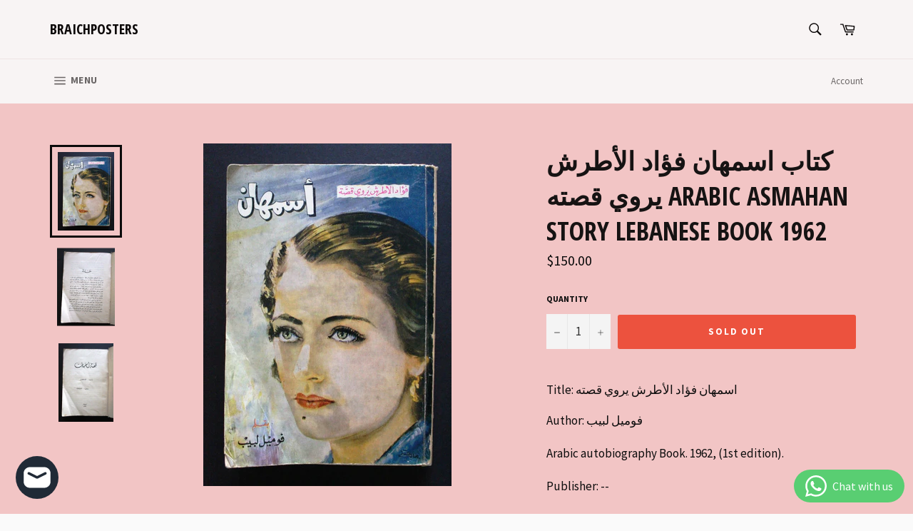

--- FILE ---
content_type: text/html; charset=utf-8
request_url: https://braichposters.com/products/%D9%83%D8%AA%D8%A7%D8%A8-%D8%A7%D8%B3%D9%85%D9%87%D8%A7%D9%86-%D9%81%D8%A4%D8%A7%D8%AF-%D8%A7%D9%84%D8%A3%D8%B7%D8%B1%D8%B4-%D9%8A%D8%B1%D9%88%D9%8A-%D9%82%D8%B5%D8%AA%D9%87-arabic-asmahan-story-lebanese-book-1962
body_size: 25099
content:
<!doctype html>
<!--[if IE 9]> <html class="ie9 no-js" lang="en"> <![endif]-->
<!--[if (gt IE 9)|!(IE)]><!--> <html class="no-js" lang="en"> <!--<![endif]-->
<head>

  <meta charset="utf-8">
  <meta http-equiv="X-UA-Compatible" content="IE=edge,chrome=1">
  <meta name="viewport" content="width=device-width,initial-scale=1">
  <meta name="theme-color" content="#f8f4f4">

  
    <link rel="shortcut icon" href="//braichposters.com/cdn/shop/files/4cc3f20f-ad5c-429d-8f9c-3bf87366dda0-wm_32x32.png?v=1759126580" type="image/png">
  

  <link rel="canonical" href="https://braichposters.com/products/%d9%83%d8%aa%d8%a7%d8%a8-%d8%a7%d8%b3%d9%85%d9%87%d8%a7%d9%86-%d9%81%d8%a4%d8%a7%d8%af-%d8%a7%d9%84%d8%a3%d8%b7%d8%b1%d8%b4-%d9%8a%d8%b1%d9%88%d9%8a-%d9%82%d8%b5%d8%aa%d9%87-arabic-asmahan-story-lebanese-book-1962">
  <title>
  كتاب اسمهان فؤاد الأطرش يروي قصته Arabic Asmahan Story Lebanese Book 1 &ndash; Braichposters
  </title>

  
    <meta name="description" content="Title: اسمهان فؤاد الأطرش يروي قصته Author: فوميل لبيب Arabic autobiography Book. 1962, (1st edition). Publisher: -- Printed in Beirut. Pages: 277. Softcover.   Condition: Good. Crease along front cover edges and spine. Foxing in upper fore-edge. Pages in Very Good condition. ">
  

  <!-- /snippets/social-meta-tags.liquid -->




<meta property="og:site_name" content="Braichposters">
<meta property="og:url" content="https://braichposters.com/products/%d9%83%d8%aa%d8%a7%d8%a8-%d8%a7%d8%b3%d9%85%d9%87%d8%a7%d9%86-%d9%81%d8%a4%d8%a7%d8%af-%d8%a7%d9%84%d8%a3%d8%b7%d8%b1%d8%b4-%d9%8a%d8%b1%d9%88%d9%8a-%d9%82%d8%b5%d8%aa%d9%87-arabic-asmahan-story-lebanese-book-1962">
<meta property="og:title" content="كتاب اسمهان فؤاد الأطرش يروي قصته Arabic Asmahan Story Lebanese Book 1962">
<meta property="og:type" content="product">
<meta property="og:description" content="Title: اسمهان فؤاد الأطرش يروي قصته Author: فوميل لبيب Arabic autobiography Book. 1962, (1st edition). Publisher: -- Printed in Beirut. Pages: 277. Softcover.   Condition: Good. Crease along front cover edges and spine. Foxing in upper fore-edge. Pages in Very Good condition. ">

  <meta property="og:price:amount" content="150.00">
  <meta property="og:price:currency" content="USD">

<meta property="og:image" content="http://braichposters.com/cdn/shop/files/IMG_7922_d116b0c3-9e83-46c3-a125-2f3cb80c67ff_1200x1200.jpg?v=1696929317"><meta property="og:image" content="http://braichposters.com/cdn/shop/files/IMG_7924_c7a035df-8f43-445d-8d79-d04210a578eb_1200x1200.jpg?v=1696929298"><meta property="og:image" content="http://braichposters.com/cdn/shop/files/IMG_7923_4a11c372-3079-45c0-819a-793120969b79_1200x1200.jpg?v=1696929293">
<meta property="og:image:secure_url" content="https://braichposters.com/cdn/shop/files/IMG_7922_d116b0c3-9e83-46c3-a125-2f3cb80c67ff_1200x1200.jpg?v=1696929317"><meta property="og:image:secure_url" content="https://braichposters.com/cdn/shop/files/IMG_7924_c7a035df-8f43-445d-8d79-d04210a578eb_1200x1200.jpg?v=1696929298"><meta property="og:image:secure_url" content="https://braichposters.com/cdn/shop/files/IMG_7923_4a11c372-3079-45c0-819a-793120969b79_1200x1200.jpg?v=1696929293">


<meta name="twitter:card" content="summary_large_image">
<meta name="twitter:title" content="كتاب اسمهان فؤاد الأطرش يروي قصته Arabic Asmahan Story Lebanese Book 1962">
<meta name="twitter:description" content="Title: اسمهان فؤاد الأطرش يروي قصته Author: فوميل لبيب Arabic autobiography Book. 1962, (1st edition). Publisher: -- Printed in Beirut. Pages: 277. Softcover.   Condition: Good. Crease along front cover edges and spine. Foxing in upper fore-edge. Pages in Very Good condition. ">


  <script>
    document.documentElement.className = document.documentElement.className.replace('no-js', 'js');
  </script>

  <link href="//braichposters.com/cdn/shop/t/3/assets/theme.scss.css?v=116069658568849015301702602259" rel="stylesheet" type="text/css" media="all" />
  
  
  
  <link href="//fonts.googleapis.com/css?family=Source+Sans+Pro:400,700" rel="stylesheet" type="text/css" media="all" />


  
    
    
    <link href="//fonts.googleapis.com/css?family=Open+Sans+Condensed:400,700" rel="stylesheet" type="text/css" media="all" />
  



  <script>
    window.theme = window.theme || {};

    theme.strings = {
      stockAvailable: "1 available",
      addToCart: "Add to Cart",
      soldOut: "Sold Out",
      unavailable: "Unavailable",
      noStockAvailable: "The item could not be added to your cart because there are not enough in stock.",
      willNotShipUntil: "Will not ship until [date]",
      willBeInStockAfter: "Will be in stock after [date]",
      totalCartDiscount: "You're saving [savings]",
      addressError: "Error looking up that address",
      addressNoResults: "No results for that address",
      addressQueryLimit: "You have exceeded the Google API usage limit. Consider upgrading to a \u003ca href=\"https:\/\/developers.google.com\/maps\/premium\/usage-limits\"\u003ePremium Plan\u003c\/a\u003e.",
      authError: "There was a problem authenticating your Google Maps API Key."
    };
  </script>

  <!--[if (gt IE 9)|!(IE)]><!--><script src="//braichposters.com/cdn/shop/t/3/assets/lazysizes.min.js?v=56045284683979784691524569249" async="async"></script><!--<![endif]-->
  <!--[if lte IE 9]><script src="//braichposters.com/cdn/shop/t/3/assets/lazysizes.min.js?v=56045284683979784691524569249"></script><![endif]-->

  

  <!--[if (gt IE 9)|!(IE)]><!--><script src="//braichposters.com/cdn/shop/t/3/assets/vendor.js?v=39418018684300761971524569250" defer="defer"></script><!--<![endif]-->
  <!--[if lt IE 9]><script src="//braichposters.com/cdn/shop/t/3/assets/vendor.js?v=39418018684300761971524569250"></script><![endif]-->

  
    <script>
      window.theme = window.theme || {};
      theme.moneyFormat = "${{amount}}";
    </script>
  

  <!--[if (gt IE 9)|!(IE)]><!--><script src="//braichposters.com/cdn/shop/t/3/assets/theme.js?v=77966811166707608821542826579" defer="defer"></script><!--<![endif]-->
  <!--[if lte IE 9]><script src="//braichposters.com/cdn/shop/t/3/assets/theme.js?v=77966811166707608821542826579"></script><![endif]-->

  <script>window.performance && window.performance.mark && window.performance.mark('shopify.content_for_header.start');</script><meta name="google-site-verification" content="eflHTFu1drOV2RqDLc8SLds6nxQs53Pdv5uwcSWNr5k">
<meta id="shopify-digital-wallet" name="shopify-digital-wallet" content="/1826095162/digital_wallets/dialog">
<link rel="alternate" type="application/json+oembed" href="https://braichposters.com/products/%d9%83%d8%aa%d8%a7%d8%a8-%d8%a7%d8%b3%d9%85%d9%87%d8%a7%d9%86-%d9%81%d8%a4%d8%a7%d8%af-%d8%a7%d9%84%d8%a3%d8%b7%d8%b1%d8%b4-%d9%8a%d8%b1%d9%88%d9%8a-%d9%82%d8%b5%d8%aa%d9%87-arabic-asmahan-story-lebanese-book-1962.oembed">
<script async="async" src="/checkouts/internal/preloads.js?locale=en-US"></script>
<script id="shopify-features" type="application/json">{"accessToken":"64fce9b083f73511d07f5042f857ba6d","betas":["rich-media-storefront-analytics"],"domain":"braichposters.com","predictiveSearch":true,"shopId":1826095162,"locale":"en"}</script>
<script>var Shopify = Shopify || {};
Shopify.shop = "braichposters.myshopify.com";
Shopify.locale = "en";
Shopify.currency = {"active":"USD","rate":"1.0"};
Shopify.country = "US";
Shopify.theme = {"name":"Venture","id":14773878842,"schema_name":"Venture","schema_version":"4.3.1","theme_store_id":775,"role":"main"};
Shopify.theme.handle = "null";
Shopify.theme.style = {"id":null,"handle":null};
Shopify.cdnHost = "braichposters.com/cdn";
Shopify.routes = Shopify.routes || {};
Shopify.routes.root = "/";</script>
<script type="module">!function(o){(o.Shopify=o.Shopify||{}).modules=!0}(window);</script>
<script>!function(o){function n(){var o=[];function n(){o.push(Array.prototype.slice.apply(arguments))}return n.q=o,n}var t=o.Shopify=o.Shopify||{};t.loadFeatures=n(),t.autoloadFeatures=n()}(window);</script>
<script id="shop-js-analytics" type="application/json">{"pageType":"product"}</script>
<script defer="defer" async type="module" src="//braichposters.com/cdn/shopifycloud/shop-js/modules/v2/client.init-shop-cart-sync_CGREiBkR.en.esm.js"></script>
<script defer="defer" async type="module" src="//braichposters.com/cdn/shopifycloud/shop-js/modules/v2/chunk.common_Bt2Up4BP.esm.js"></script>
<script type="module">
  await import("//braichposters.com/cdn/shopifycloud/shop-js/modules/v2/client.init-shop-cart-sync_CGREiBkR.en.esm.js");
await import("//braichposters.com/cdn/shopifycloud/shop-js/modules/v2/chunk.common_Bt2Up4BP.esm.js");

  window.Shopify.SignInWithShop?.initShopCartSync?.({"fedCMEnabled":true,"windoidEnabled":true});

</script>
<script id="__st">var __st={"a":1826095162,"offset":-43200,"reqid":"b16b1b07-258d-410d-9648-904866f8132f-1762709055","pageurl":"braichposters.com\/products\/%D9%83%D8%AA%D8%A7%D8%A8-%D8%A7%D8%B3%D9%85%D9%87%D8%A7%D9%86-%D9%81%D8%A4%D8%A7%D8%AF-%D8%A7%D9%84%D8%A3%D8%B7%D8%B1%D8%B4-%D9%8A%D8%B1%D9%88%D9%8A-%D9%82%D8%B5%D8%AA%D9%87-arabic-asmahan-story-lebanese-book-1962","u":"8770de48a3fd","p":"product","rtyp":"product","rid":8049025122520};</script>
<script>window.ShopifyPaypalV4VisibilityTracking = true;</script>
<script id="captcha-bootstrap">!function(){'use strict';const t='contact',e='account',n='new_comment',o=[[t,t],['blogs',n],['comments',n],[t,'customer']],c=[[e,'customer_login'],[e,'guest_login'],[e,'recover_customer_password'],[e,'create_customer']],r=t=>t.map((([t,e])=>`form[action*='/${t}']:not([data-nocaptcha='true']) input[name='form_type'][value='${e}']`)).join(','),a=t=>()=>t?[...document.querySelectorAll(t)].map((t=>t.form)):[];function s(){const t=[...o],e=r(t);return a(e)}const i='password',u='form_key',d=['recaptcha-v3-token','g-recaptcha-response','h-captcha-response',i],f=()=>{try{return window.sessionStorage}catch{return}},m='__shopify_v',_=t=>t.elements[u];function p(t,e,n=!1){try{const o=window.sessionStorage,c=JSON.parse(o.getItem(e)),{data:r}=function(t){const{data:e,action:n}=t;return t[m]||n?{data:e,action:n}:{data:t,action:n}}(c);for(const[e,n]of Object.entries(r))t.elements[e]&&(t.elements[e].value=n);n&&o.removeItem(e)}catch(o){console.error('form repopulation failed',{error:o})}}const l='form_type',E='cptcha';function T(t){t.dataset[E]=!0}const w=window,h=w.document,L='Shopify',v='ce_forms',y='captcha';let A=!1;((t,e)=>{const n=(g='f06e6c50-85a8-45c8-87d0-21a2b65856fe',I='https://cdn.shopify.com/shopifycloud/storefront-forms-hcaptcha/ce_storefront_forms_captcha_hcaptcha.v1.5.2.iife.js',D={infoText:'Protected by hCaptcha',privacyText:'Privacy',termsText:'Terms'},(t,e,n)=>{const o=w[L][v],c=o.bindForm;if(c)return c(t,g,e,D).then(n);var r;o.q.push([[t,g,e,D],n]),r=I,A||(h.body.append(Object.assign(h.createElement('script'),{id:'captcha-provider',async:!0,src:r})),A=!0)});var g,I,D;w[L]=w[L]||{},w[L][v]=w[L][v]||{},w[L][v].q=[],w[L][y]=w[L][y]||{},w[L][y].protect=function(t,e){n(t,void 0,e),T(t)},Object.freeze(w[L][y]),function(t,e,n,w,h,L){const[v,y,A,g]=function(t,e,n){const i=e?o:[],u=t?c:[],d=[...i,...u],f=r(d),m=r(i),_=r(d.filter((([t,e])=>n.includes(e))));return[a(f),a(m),a(_),s()]}(w,h,L),I=t=>{const e=t.target;return e instanceof HTMLFormElement?e:e&&e.form},D=t=>v().includes(t);t.addEventListener('submit',(t=>{const e=I(t);if(!e)return;const n=D(e)&&!e.dataset.hcaptchaBound&&!e.dataset.recaptchaBound,o=_(e),c=g().includes(e)&&(!o||!o.value);(n||c)&&t.preventDefault(),c&&!n&&(function(t){try{if(!f())return;!function(t){const e=f();if(!e)return;const n=_(t);if(!n)return;const o=n.value;o&&e.removeItem(o)}(t);const e=Array.from(Array(32),(()=>Math.random().toString(36)[2])).join('');!function(t,e){_(t)||t.append(Object.assign(document.createElement('input'),{type:'hidden',name:u})),t.elements[u].value=e}(t,e),function(t,e){const n=f();if(!n)return;const o=[...t.querySelectorAll(`input[type='${i}']`)].map((({name:t})=>t)),c=[...d,...o],r={};for(const[a,s]of new FormData(t).entries())c.includes(a)||(r[a]=s);n.setItem(e,JSON.stringify({[m]:1,action:t.action,data:r}))}(t,e)}catch(e){console.error('failed to persist form',e)}}(e),e.submit())}));const S=(t,e)=>{t&&!t.dataset[E]&&(n(t,e.some((e=>e===t))),T(t))};for(const o of['focusin','change'])t.addEventListener(o,(t=>{const e=I(t);D(e)&&S(e,y())}));const B=e.get('form_key'),M=e.get(l),P=B&&M;t.addEventListener('DOMContentLoaded',(()=>{const t=y();if(P)for(const e of t)e.elements[l].value===M&&p(e,B);[...new Set([...A(),...v().filter((t=>'true'===t.dataset.shopifyCaptcha))])].forEach((e=>S(e,t)))}))}(h,new URLSearchParams(w.location.search),n,t,e,['guest_login'])})(!0,!0)}();</script>
<script integrity="sha256-52AcMU7V7pcBOXWImdc/TAGTFKeNjmkeM1Pvks/DTgc=" data-source-attribution="shopify.loadfeatures" defer="defer" src="//braichposters.com/cdn/shopifycloud/storefront/assets/storefront/load_feature-81c60534.js" crossorigin="anonymous"></script>
<script data-source-attribution="shopify.dynamic_checkout.dynamic.init">var Shopify=Shopify||{};Shopify.PaymentButton=Shopify.PaymentButton||{isStorefrontPortableWallets:!0,init:function(){window.Shopify.PaymentButton.init=function(){};var t=document.createElement("script");t.src="https://braichposters.com/cdn/shopifycloud/portable-wallets/latest/portable-wallets.en.js",t.type="module",document.head.appendChild(t)}};
</script>
<script data-source-attribution="shopify.dynamic_checkout.buyer_consent">
  function portableWalletsHideBuyerConsent(e){var t=document.getElementById("shopify-buyer-consent"),n=document.getElementById("shopify-subscription-policy-button");t&&n&&(t.classList.add("hidden"),t.setAttribute("aria-hidden","true"),n.removeEventListener("click",e))}function portableWalletsShowBuyerConsent(e){var t=document.getElementById("shopify-buyer-consent"),n=document.getElementById("shopify-subscription-policy-button");t&&n&&(t.classList.remove("hidden"),t.removeAttribute("aria-hidden"),n.addEventListener("click",e))}window.Shopify?.PaymentButton&&(window.Shopify.PaymentButton.hideBuyerConsent=portableWalletsHideBuyerConsent,window.Shopify.PaymentButton.showBuyerConsent=portableWalletsShowBuyerConsent);
</script>
<script data-source-attribution="shopify.dynamic_checkout.cart.bootstrap">document.addEventListener("DOMContentLoaded",(function(){function t(){return document.querySelector("shopify-accelerated-checkout-cart, shopify-accelerated-checkout")}if(t())Shopify.PaymentButton.init();else{new MutationObserver((function(e,n){t()&&(Shopify.PaymentButton.init(),n.disconnect())})).observe(document.body,{childList:!0,subtree:!0})}}));
</script>

<script>window.performance && window.performance.mark && window.performance.mark('shopify.content_for_header.end');</script>
<!-- BEGIN app block: shopify://apps/whatsapp-button/blocks/app-embed-block/96d80a63-e860-4262-a001-8b82ac4d00e6 --><script>
    (function() {
        function asyncLoad() {
            var url = 'https://whatsapp-button.eazeapps.io/api/buttonInstallation/scriptTag?shopId=734&v=1758647790';
            var s = document.createElement('script');
            s.type = 'text/javascript';
            s.async = true;
            s.src = url;
            var x = document.getElementsByTagName('script')[0];
            x.parentNode.insertBefore(s, x);
        };
        if(window.attachEvent) {
            window.attachEvent('onload', asyncLoad);
        } else {
            window.addEventListener('load', asyncLoad, false);
        }
    })();
</script>

<!-- END app block --><script src="https://cdn.shopify.com/extensions/7bc9bb47-adfa-4267-963e-cadee5096caf/inbox-1252/assets/inbox-chat-loader.js" type="text/javascript" defer="defer"></script>
<link href="https://monorail-edge.shopifysvc.com" rel="dns-prefetch">
<script>(function(){if ("sendBeacon" in navigator && "performance" in window) {try {var session_token_from_headers = performance.getEntriesByType('navigation')[0].serverTiming.find(x => x.name == '_s').description;} catch {var session_token_from_headers = undefined;}var session_cookie_matches = document.cookie.match(/_shopify_s=([^;]*)/);var session_token_from_cookie = session_cookie_matches && session_cookie_matches.length === 2 ? session_cookie_matches[1] : "";var session_token = session_token_from_headers || session_token_from_cookie || "";function handle_abandonment_event(e) {var entries = performance.getEntries().filter(function(entry) {return /monorail-edge.shopifysvc.com/.test(entry.name);});if (!window.abandonment_tracked && entries.length === 0) {window.abandonment_tracked = true;var currentMs = Date.now();var navigation_start = performance.timing.navigationStart;var payload = {shop_id: 1826095162,url: window.location.href,navigation_start,duration: currentMs - navigation_start,session_token,page_type: "product"};window.navigator.sendBeacon("https://monorail-edge.shopifysvc.com/v1/produce", JSON.stringify({schema_id: "online_store_buyer_site_abandonment/1.1",payload: payload,metadata: {event_created_at_ms: currentMs,event_sent_at_ms: currentMs}}));}}window.addEventListener('pagehide', handle_abandonment_event);}}());</script>
<script id="web-pixels-manager-setup">(function e(e,d,r,n,o){if(void 0===o&&(o={}),!Boolean(null===(a=null===(i=window.Shopify)||void 0===i?void 0:i.analytics)||void 0===a?void 0:a.replayQueue)){var i,a;window.Shopify=window.Shopify||{};var t=window.Shopify;t.analytics=t.analytics||{};var s=t.analytics;s.replayQueue=[],s.publish=function(e,d,r){return s.replayQueue.push([e,d,r]),!0};try{self.performance.mark("wpm:start")}catch(e){}var l=function(){var e={modern:/Edge?\/(1{2}[4-9]|1[2-9]\d|[2-9]\d{2}|\d{4,})\.\d+(\.\d+|)|Firefox\/(1{2}[4-9]|1[2-9]\d|[2-9]\d{2}|\d{4,})\.\d+(\.\d+|)|Chrom(ium|e)\/(9{2}|\d{3,})\.\d+(\.\d+|)|(Maci|X1{2}).+ Version\/(15\.\d+|(1[6-9]|[2-9]\d|\d{3,})\.\d+)([,.]\d+|)( \(\w+\)|)( Mobile\/\w+|) Safari\/|Chrome.+OPR\/(9{2}|\d{3,})\.\d+\.\d+|(CPU[ +]OS|iPhone[ +]OS|CPU[ +]iPhone|CPU IPhone OS|CPU iPad OS)[ +]+(15[._]\d+|(1[6-9]|[2-9]\d|\d{3,})[._]\d+)([._]\d+|)|Android:?[ /-](13[3-9]|1[4-9]\d|[2-9]\d{2}|\d{4,})(\.\d+|)(\.\d+|)|Android.+Firefox\/(13[5-9]|1[4-9]\d|[2-9]\d{2}|\d{4,})\.\d+(\.\d+|)|Android.+Chrom(ium|e)\/(13[3-9]|1[4-9]\d|[2-9]\d{2}|\d{4,})\.\d+(\.\d+|)|SamsungBrowser\/([2-9]\d|\d{3,})\.\d+/,legacy:/Edge?\/(1[6-9]|[2-9]\d|\d{3,})\.\d+(\.\d+|)|Firefox\/(5[4-9]|[6-9]\d|\d{3,})\.\d+(\.\d+|)|Chrom(ium|e)\/(5[1-9]|[6-9]\d|\d{3,})\.\d+(\.\d+|)([\d.]+$|.*Safari\/(?![\d.]+ Edge\/[\d.]+$))|(Maci|X1{2}).+ Version\/(10\.\d+|(1[1-9]|[2-9]\d|\d{3,})\.\d+)([,.]\d+|)( \(\w+\)|)( Mobile\/\w+|) Safari\/|Chrome.+OPR\/(3[89]|[4-9]\d|\d{3,})\.\d+\.\d+|(CPU[ +]OS|iPhone[ +]OS|CPU[ +]iPhone|CPU IPhone OS|CPU iPad OS)[ +]+(10[._]\d+|(1[1-9]|[2-9]\d|\d{3,})[._]\d+)([._]\d+|)|Android:?[ /-](13[3-9]|1[4-9]\d|[2-9]\d{2}|\d{4,})(\.\d+|)(\.\d+|)|Mobile Safari.+OPR\/([89]\d|\d{3,})\.\d+\.\d+|Android.+Firefox\/(13[5-9]|1[4-9]\d|[2-9]\d{2}|\d{4,})\.\d+(\.\d+|)|Android.+Chrom(ium|e)\/(13[3-9]|1[4-9]\d|[2-9]\d{2}|\d{4,})\.\d+(\.\d+|)|Android.+(UC? ?Browser|UCWEB|U3)[ /]?(15\.([5-9]|\d{2,})|(1[6-9]|[2-9]\d|\d{3,})\.\d+)\.\d+|SamsungBrowser\/(5\.\d+|([6-9]|\d{2,})\.\d+)|Android.+MQ{2}Browser\/(14(\.(9|\d{2,})|)|(1[5-9]|[2-9]\d|\d{3,})(\.\d+|))(\.\d+|)|K[Aa][Ii]OS\/(3\.\d+|([4-9]|\d{2,})\.\d+)(\.\d+|)/},d=e.modern,r=e.legacy,n=navigator.userAgent;return n.match(d)?"modern":n.match(r)?"legacy":"unknown"}(),u="modern"===l?"modern":"legacy",c=(null!=n?n:{modern:"",legacy:""})[u],f=function(e){return[e.baseUrl,"/wpm","/b",e.hashVersion,"modern"===e.buildTarget?"m":"l",".js"].join("")}({baseUrl:d,hashVersion:r,buildTarget:u}),m=function(e){var d=e.version,r=e.bundleTarget,n=e.surface,o=e.pageUrl,i=e.monorailEndpoint;return{emit:function(e){var a=e.status,t=e.errorMsg,s=(new Date).getTime(),l=JSON.stringify({metadata:{event_sent_at_ms:s},events:[{schema_id:"web_pixels_manager_load/3.1",payload:{version:d,bundle_target:r,page_url:o,status:a,surface:n,error_msg:t},metadata:{event_created_at_ms:s}}]});if(!i)return console&&console.warn&&console.warn("[Web Pixels Manager] No Monorail endpoint provided, skipping logging."),!1;try{return self.navigator.sendBeacon.bind(self.navigator)(i,l)}catch(e){}var u=new XMLHttpRequest;try{return u.open("POST",i,!0),u.setRequestHeader("Content-Type","text/plain"),u.send(l),!0}catch(e){return console&&console.warn&&console.warn("[Web Pixels Manager] Got an unhandled error while logging to Monorail."),!1}}}}({version:r,bundleTarget:l,surface:e.surface,pageUrl:self.location.href,monorailEndpoint:e.monorailEndpoint});try{o.browserTarget=l,function(e){var d=e.src,r=e.async,n=void 0===r||r,o=e.onload,i=e.onerror,a=e.sri,t=e.scriptDataAttributes,s=void 0===t?{}:t,l=document.createElement("script"),u=document.querySelector("head"),c=document.querySelector("body");if(l.async=n,l.src=d,a&&(l.integrity=a,l.crossOrigin="anonymous"),s)for(var f in s)if(Object.prototype.hasOwnProperty.call(s,f))try{l.dataset[f]=s[f]}catch(e){}if(o&&l.addEventListener("load",o),i&&l.addEventListener("error",i),u)u.appendChild(l);else{if(!c)throw new Error("Did not find a head or body element to append the script");c.appendChild(l)}}({src:f,async:!0,onload:function(){if(!function(){var e,d;return Boolean(null===(d=null===(e=window.Shopify)||void 0===e?void 0:e.analytics)||void 0===d?void 0:d.initialized)}()){var d=window.webPixelsManager.init(e)||void 0;if(d){var r=window.Shopify.analytics;r.replayQueue.forEach((function(e){var r=e[0],n=e[1],o=e[2];d.publishCustomEvent(r,n,o)})),r.replayQueue=[],r.publish=d.publishCustomEvent,r.visitor=d.visitor,r.initialized=!0}}},onerror:function(){return m.emit({status:"failed",errorMsg:"".concat(f," has failed to load")})},sri:function(e){var d=/^sha384-[A-Za-z0-9+/=]+$/;return"string"==typeof e&&d.test(e)}(c)?c:"",scriptDataAttributes:o}),m.emit({status:"loading"})}catch(e){m.emit({status:"failed",errorMsg:(null==e?void 0:e.message)||"Unknown error"})}}})({shopId: 1826095162,storefrontBaseUrl: "https://braichposters.com",extensionsBaseUrl: "https://extensions.shopifycdn.com/cdn/shopifycloud/web-pixels-manager",monorailEndpoint: "https://monorail-edge.shopifysvc.com/unstable/produce_batch",surface: "storefront-renderer",enabledBetaFlags: ["2dca8a86"],webPixelsConfigList: [{"id":"870023384","configuration":"{\"config\":\"{\\\"google_tag_ids\\\":[\\\"AW-984213184\\\",\\\"GT-5DFVJ87D\\\"],\\\"target_country\\\":\\\"ZZ\\\",\\\"gtag_events\\\":[{\\\"type\\\":\\\"begin_checkout\\\",\\\"action_label\\\":\\\"AW-984213184\\\/oCCyCODQhscaEMDNp9UD\\\"},{\\\"type\\\":\\\"search\\\",\\\"action_label\\\":\\\"AW-984213184\\\/JtEKCI7YhscaEMDNp9UD\\\"},{\\\"type\\\":\\\"view_item\\\",\\\"action_label\\\":[\\\"AW-984213184\\\/NuM-CIvYhscaEMDNp9UD\\\",\\\"MC-ES3KNQHEZ7\\\"]},{\\\"type\\\":\\\"purchase\\\",\\\"action_label\\\":[\\\"AW-984213184\\\/aXyxCN3QhscaEMDNp9UD\\\",\\\"MC-ES3KNQHEZ7\\\"]},{\\\"type\\\":\\\"page_view\\\",\\\"action_label\\\":[\\\"AW-984213184\\\/cs2RCObQhscaEMDNp9UD\\\",\\\"MC-ES3KNQHEZ7\\\"]},{\\\"type\\\":\\\"add_payment_info\\\",\\\"action_label\\\":\\\"AW-984213184\\\/rD-mCJHYhscaEMDNp9UD\\\"},{\\\"type\\\":\\\"add_to_cart\\\",\\\"action_label\\\":\\\"AW-984213184\\\/_jgZCOPQhscaEMDNp9UD\\\"}],\\\"enable_monitoring_mode\\\":false}\"}","eventPayloadVersion":"v1","runtimeContext":"OPEN","scriptVersion":"b2a88bafab3e21179ed38636efcd8a93","type":"APP","apiClientId":1780363,"privacyPurposes":[],"dataSharingAdjustments":{"protectedCustomerApprovalScopes":["read_customer_address","read_customer_email","read_customer_name","read_customer_personal_data","read_customer_phone"]}},{"id":"59736280","eventPayloadVersion":"v1","runtimeContext":"LAX","scriptVersion":"1","type":"CUSTOM","privacyPurposes":["MARKETING"],"name":"Meta pixel (migrated)"},{"id":"shopify-app-pixel","configuration":"{}","eventPayloadVersion":"v1","runtimeContext":"STRICT","scriptVersion":"0450","apiClientId":"shopify-pixel","type":"APP","privacyPurposes":["ANALYTICS","MARKETING"]},{"id":"shopify-custom-pixel","eventPayloadVersion":"v1","runtimeContext":"LAX","scriptVersion":"0450","apiClientId":"shopify-pixel","type":"CUSTOM","privacyPurposes":["ANALYTICS","MARKETING"]}],isMerchantRequest: false,initData: {"shop":{"name":"Braichposters","paymentSettings":{"currencyCode":"USD"},"myshopifyDomain":"braichposters.myshopify.com","countryCode":"LB","storefrontUrl":"https:\/\/braichposters.com"},"customer":null,"cart":null,"checkout":null,"productVariants":[{"price":{"amount":150.0,"currencyCode":"USD"},"product":{"title":"كتاب اسمهان فؤاد الأطرش يروي قصته Arabic Asmahan Story Lebanese Book 1962","vendor":"Braichposters","id":"8049025122520","untranslatedTitle":"كتاب اسمهان فؤاد الأطرش يروي قصته Arabic Asmahan Story Lebanese Book 1962","url":"\/products\/%D9%83%D8%AA%D8%A7%D8%A8-%D8%A7%D8%B3%D9%85%D9%87%D8%A7%D9%86-%D9%81%D8%A4%D8%A7%D8%AF-%D8%A7%D9%84%D8%A3%D8%B7%D8%B1%D8%B4-%D9%8A%D8%B1%D9%88%D9%8A-%D9%82%D8%B5%D8%AA%D9%87-arabic-asmahan-story-lebanese-book-1962","type":"Books:Magazine Back Issues"},"id":"43990453879000","image":{"src":"\/\/braichposters.com\/cdn\/shop\/files\/IMG_7922_d116b0c3-9e83-46c3-a125-2f3cb80c67ff.jpg?v=1696929317"},"sku":null,"title":"Default Title","untranslatedTitle":"Default Title"}],"purchasingCompany":null},},"https://braichposters.com/cdn","ae1676cfwd2530674p4253c800m34e853cb",{"modern":"","legacy":""},{"shopId":"1826095162","storefrontBaseUrl":"https:\/\/braichposters.com","extensionBaseUrl":"https:\/\/extensions.shopifycdn.com\/cdn\/shopifycloud\/web-pixels-manager","surface":"storefront-renderer","enabledBetaFlags":"[\"2dca8a86\"]","isMerchantRequest":"false","hashVersion":"ae1676cfwd2530674p4253c800m34e853cb","publish":"custom","events":"[[\"page_viewed\",{}],[\"product_viewed\",{\"productVariant\":{\"price\":{\"amount\":150.0,\"currencyCode\":\"USD\"},\"product\":{\"title\":\"كتاب اسمهان فؤاد الأطرش يروي قصته Arabic Asmahan Story Lebanese Book 1962\",\"vendor\":\"Braichposters\",\"id\":\"8049025122520\",\"untranslatedTitle\":\"كتاب اسمهان فؤاد الأطرش يروي قصته Arabic Asmahan Story Lebanese Book 1962\",\"url\":\"\/products\/%D9%83%D8%AA%D8%A7%D8%A8-%D8%A7%D8%B3%D9%85%D9%87%D8%A7%D9%86-%D9%81%D8%A4%D8%A7%D8%AF-%D8%A7%D9%84%D8%A3%D8%B7%D8%B1%D8%B4-%D9%8A%D8%B1%D9%88%D9%8A-%D9%82%D8%B5%D8%AA%D9%87-arabic-asmahan-story-lebanese-book-1962\",\"type\":\"Books:Magazine Back Issues\"},\"id\":\"43990453879000\",\"image\":{\"src\":\"\/\/braichposters.com\/cdn\/shop\/files\/IMG_7922_d116b0c3-9e83-46c3-a125-2f3cb80c67ff.jpg?v=1696929317\"},\"sku\":null,\"title\":\"Default Title\",\"untranslatedTitle\":\"Default Title\"}}]]"});</script><script>
  window.ShopifyAnalytics = window.ShopifyAnalytics || {};
  window.ShopifyAnalytics.meta = window.ShopifyAnalytics.meta || {};
  window.ShopifyAnalytics.meta.currency = 'USD';
  var meta = {"product":{"id":8049025122520,"gid":"gid:\/\/shopify\/Product\/8049025122520","vendor":"Braichposters","type":"Books:Magazine Back Issues","variants":[{"id":43990453879000,"price":15000,"name":"كتاب اسمهان فؤاد الأطرش يروي قصته Arabic Asmahan Story Lebanese Book 1962","public_title":null,"sku":null}],"remote":false},"page":{"pageType":"product","resourceType":"product","resourceId":8049025122520}};
  for (var attr in meta) {
    window.ShopifyAnalytics.meta[attr] = meta[attr];
  }
</script>
<script class="analytics">
  (function () {
    var customDocumentWrite = function(content) {
      var jquery = null;

      if (window.jQuery) {
        jquery = window.jQuery;
      } else if (window.Checkout && window.Checkout.$) {
        jquery = window.Checkout.$;
      }

      if (jquery) {
        jquery('body').append(content);
      }
    };

    var hasLoggedConversion = function(token) {
      if (token) {
        return document.cookie.indexOf('loggedConversion=' + token) !== -1;
      }
      return false;
    }

    var setCookieIfConversion = function(token) {
      if (token) {
        var twoMonthsFromNow = new Date(Date.now());
        twoMonthsFromNow.setMonth(twoMonthsFromNow.getMonth() + 2);

        document.cookie = 'loggedConversion=' + token + '; expires=' + twoMonthsFromNow;
      }
    }

    var trekkie = window.ShopifyAnalytics.lib = window.trekkie = window.trekkie || [];
    if (trekkie.integrations) {
      return;
    }
    trekkie.methods = [
      'identify',
      'page',
      'ready',
      'track',
      'trackForm',
      'trackLink'
    ];
    trekkie.factory = function(method) {
      return function() {
        var args = Array.prototype.slice.call(arguments);
        args.unshift(method);
        trekkie.push(args);
        return trekkie;
      };
    };
    for (var i = 0; i < trekkie.methods.length; i++) {
      var key = trekkie.methods[i];
      trekkie[key] = trekkie.factory(key);
    }
    trekkie.load = function(config) {
      trekkie.config = config || {};
      trekkie.config.initialDocumentCookie = document.cookie;
      var first = document.getElementsByTagName('script')[0];
      var script = document.createElement('script');
      script.type = 'text/javascript';
      script.onerror = function(e) {
        var scriptFallback = document.createElement('script');
        scriptFallback.type = 'text/javascript';
        scriptFallback.onerror = function(error) {
                var Monorail = {
      produce: function produce(monorailDomain, schemaId, payload) {
        var currentMs = new Date().getTime();
        var event = {
          schema_id: schemaId,
          payload: payload,
          metadata: {
            event_created_at_ms: currentMs,
            event_sent_at_ms: currentMs
          }
        };
        return Monorail.sendRequest("https://" + monorailDomain + "/v1/produce", JSON.stringify(event));
      },
      sendRequest: function sendRequest(endpointUrl, payload) {
        // Try the sendBeacon API
        if (window && window.navigator && typeof window.navigator.sendBeacon === 'function' && typeof window.Blob === 'function' && !Monorail.isIos12()) {
          var blobData = new window.Blob([payload], {
            type: 'text/plain'
          });

          if (window.navigator.sendBeacon(endpointUrl, blobData)) {
            return true;
          } // sendBeacon was not successful

        } // XHR beacon

        var xhr = new XMLHttpRequest();

        try {
          xhr.open('POST', endpointUrl);
          xhr.setRequestHeader('Content-Type', 'text/plain');
          xhr.send(payload);
        } catch (e) {
          console.log(e);
        }

        return false;
      },
      isIos12: function isIos12() {
        return window.navigator.userAgent.lastIndexOf('iPhone; CPU iPhone OS 12_') !== -1 || window.navigator.userAgent.lastIndexOf('iPad; CPU OS 12_') !== -1;
      }
    };
    Monorail.produce('monorail-edge.shopifysvc.com',
      'trekkie_storefront_load_errors/1.1',
      {shop_id: 1826095162,
      theme_id: 14773878842,
      app_name: "storefront",
      context_url: window.location.href,
      source_url: "//braichposters.com/cdn/s/trekkie.storefront.308893168db1679b4a9f8a086857af995740364f.min.js"});

        };
        scriptFallback.async = true;
        scriptFallback.src = '//braichposters.com/cdn/s/trekkie.storefront.308893168db1679b4a9f8a086857af995740364f.min.js';
        first.parentNode.insertBefore(scriptFallback, first);
      };
      script.async = true;
      script.src = '//braichposters.com/cdn/s/trekkie.storefront.308893168db1679b4a9f8a086857af995740364f.min.js';
      first.parentNode.insertBefore(script, first);
    };
    trekkie.load(
      {"Trekkie":{"appName":"storefront","development":false,"defaultAttributes":{"shopId":1826095162,"isMerchantRequest":null,"themeId":14773878842,"themeCityHash":"4281971010479967576","contentLanguage":"en","currency":"USD","eventMetadataId":"e534a143-a357-4c7f-bd0e-06a8dea802d3"},"isServerSideCookieWritingEnabled":true,"monorailRegion":"shop_domain","enabledBetaFlags":["f0df213a"]},"Session Attribution":{},"S2S":{"facebookCapiEnabled":false,"source":"trekkie-storefront-renderer","apiClientId":580111}}
    );

    var loaded = false;
    trekkie.ready(function() {
      if (loaded) return;
      loaded = true;

      window.ShopifyAnalytics.lib = window.trekkie;

      var originalDocumentWrite = document.write;
      document.write = customDocumentWrite;
      try { window.ShopifyAnalytics.merchantGoogleAnalytics.call(this); } catch(error) {};
      document.write = originalDocumentWrite;

      window.ShopifyAnalytics.lib.page(null,{"pageType":"product","resourceType":"product","resourceId":8049025122520,"shopifyEmitted":true});

      var match = window.location.pathname.match(/checkouts\/(.+)\/(thank_you|post_purchase)/)
      var token = match? match[1]: undefined;
      if (!hasLoggedConversion(token)) {
        setCookieIfConversion(token);
        window.ShopifyAnalytics.lib.track("Viewed Product",{"currency":"USD","variantId":43990453879000,"productId":8049025122520,"productGid":"gid:\/\/shopify\/Product\/8049025122520","name":"كتاب اسمهان فؤاد الأطرش يروي قصته Arabic Asmahan Story Lebanese Book 1962","price":"150.00","sku":null,"brand":"Braichposters","variant":null,"category":"Books:Magazine Back Issues","nonInteraction":true,"remote":false},undefined,undefined,{"shopifyEmitted":true});
      window.ShopifyAnalytics.lib.track("monorail:\/\/trekkie_storefront_viewed_product\/1.1",{"currency":"USD","variantId":43990453879000,"productId":8049025122520,"productGid":"gid:\/\/shopify\/Product\/8049025122520","name":"كتاب اسمهان فؤاد الأطرش يروي قصته Arabic Asmahan Story Lebanese Book 1962","price":"150.00","sku":null,"brand":"Braichposters","variant":null,"category":"Books:Magazine Back Issues","nonInteraction":true,"remote":false,"referer":"https:\/\/braichposters.com\/products\/%D9%83%D8%AA%D8%A7%D8%A8-%D8%A7%D8%B3%D9%85%D9%87%D8%A7%D9%86-%D9%81%D8%A4%D8%A7%D8%AF-%D8%A7%D9%84%D8%A3%D8%B7%D8%B1%D8%B4-%D9%8A%D8%B1%D9%88%D9%8A-%D9%82%D8%B5%D8%AA%D9%87-arabic-asmahan-story-lebanese-book-1962"});
      }
    });


        var eventsListenerScript = document.createElement('script');
        eventsListenerScript.async = true;
        eventsListenerScript.src = "//braichposters.com/cdn/shopifycloud/storefront/assets/shop_events_listener-3da45d37.js";
        document.getElementsByTagName('head')[0].appendChild(eventsListenerScript);

})();</script>
<script
  defer
  src="https://braichposters.com/cdn/shopifycloud/perf-kit/shopify-perf-kit-2.1.2.min.js"
  data-application="storefront-renderer"
  data-shop-id="1826095162"
  data-render-region="gcp-us-central1"
  data-page-type="product"
  data-theme-instance-id="14773878842"
  data-theme-name="Venture"
  data-theme-version="4.3.1"
  data-monorail-region="shop_domain"
  data-resource-timing-sampling-rate="10"
  data-shs="true"
  data-shs-beacon="true"
  data-shs-export-with-fetch="true"
  data-shs-logs-sample-rate="1"
></script>
</head>

<body class="template-product" >

  <a class="in-page-link visually-hidden skip-link" href="#MainContent">
    Skip to content
  </a>

  <div id="shopify-section-header" class="shopify-section"><style>
.site-header__logo img {
  max-width: 100px;
}
</style>

<div id="NavDrawer" class="drawer drawer--left">
  <div class="drawer__inner">
    <form action="/search" method="get" class="drawer__search" role="search">
      <input type="search" name="q" placeholder="Search" aria-label="Search" class="drawer__search-input">

      <button type="submit" class="text-link drawer__search-submit">
        <svg aria-hidden="true" focusable="false" role="presentation" class="icon icon-search" viewBox="0 0 32 32"><path fill="#444" d="M21.839 18.771a10.012 10.012 0 0 0 1.57-5.39c0-5.548-4.493-10.048-10.034-10.048-5.548 0-10.041 4.499-10.041 10.048s4.493 10.048 10.034 10.048c2.012 0 3.886-.594 5.456-1.61l.455-.317 7.165 7.165 2.223-2.263-7.158-7.165.33-.468zM18.995 7.767c1.498 1.498 2.322 3.49 2.322 5.608s-.825 4.11-2.322 5.608c-1.498 1.498-3.49 2.322-5.608 2.322s-4.11-.825-5.608-2.322c-1.498-1.498-2.322-3.49-2.322-5.608s.825-4.11 2.322-5.608c1.498-1.498 3.49-2.322 5.608-2.322s4.11.825 5.608 2.322z"/></svg>
        <span class="icon__fallback-text">Search</span>
      </button>
    </form>
    <ul class="drawer__nav">
      
        

        
          <li class="drawer__nav-item">
            <a href="/" 
              class="drawer__nav-link drawer__nav-link--top-level"
              
            >
              Home 
            </a>
          </li>
        
      
        

        
          <li class="drawer__nav-item">
            <div class="drawer__nav-has-sublist">
              <a href="#" 
                class="drawer__nav-link drawer__nav-link--top-level drawer__nav-link--split" 
                id="DrawerLabel-poster"
                
              >
                Poster
              </a>
              <button type="button" aria-controls="DrawerLinklist-poster" class="text-link drawer__nav-toggle-btn drawer__meganav-toggle" aria-label="Poster Menu" aria-expanded="false">
                <span class="drawer__nav-toggle--open">
                  <svg aria-hidden="true" focusable="false" role="presentation" class="icon icon-plus" viewBox="0 0 22 21"><path d="M12 11.5h9.5v-2H12V0h-2v9.5H.5v2H10V21h2v-9.5z" fill="#000" fill-rule="evenodd"/></svg>
                </span>
                <span class="drawer__nav-toggle--close">
                  <svg aria-hidden="true" focusable="false" role="presentation" class="icon icon--wide icon-minus" viewBox="0 0 22 3"><path fill="#000" d="M21.5.5v2H.5v-2z" fill-rule="evenodd"/></svg>
                </span>
              </button>
            </div>

            <div class="meganav meganav--drawer" id="DrawerLinklist-poster" aria-labelledby="DrawerLabel-poster" role="navigation">
              <ul class="meganav__nav">
                <div class="grid grid--no-gutters meganav__scroller meganav__scroller--has-list">
  <div class="grid__item meganav__list">
    
      <li class="drawer__nav-item">
        
          

          <div class="drawer__nav-has-sublist">
            <a href="#" 
              class="meganav__link drawer__nav-link drawer__nav-link--split" 
              id="DrawerLabel-poster-era"
              
            >
              Poster Era
            </a>
            <button type="button" aria-controls="DrawerLinklist-poster-era" class="text-link drawer__nav-toggle-btn drawer__nav-toggle-btn--small drawer__meganav-toggle" aria-label="Poster Menu" aria-expanded="false">
              <span class="drawer__nav-toggle--open">
                <svg aria-hidden="true" focusable="false" role="presentation" class="icon icon-plus" viewBox="0 0 22 21"><path d="M12 11.5h9.5v-2H12V0h-2v9.5H.5v2H10V21h2v-9.5z" fill="#000" fill-rule="evenodd"/></svg>
              </span>
              <span class="drawer__nav-toggle--close">
                <svg aria-hidden="true" focusable="false" role="presentation" class="icon icon--wide icon-minus" viewBox="0 0 22 3"><path fill="#000" d="M21.5.5v2H.5v-2z" fill-rule="evenodd"/></svg>
              </span>
            </button>
          </div>

          <div class="meganav meganav--drawer" id="DrawerLinklist-poster-era" aria-labelledby="DrawerLabel-poster-era" role="navigation">
            <ul class="meganav__nav meganav__nav--third-level">
              
                <li>
                  <a href="/collections/30s" class="meganav__link">
                    30s
                  </a>
                </li>
              
                <li>
                  <a href="/collections/40s" class="meganav__link">
                    40s
                  </a>
                </li>
              
                <li>
                  <a href="/collections/50s" class="meganav__link">
                    50s
                  </a>
                </li>
              
                <li>
                  <a href="/collections/60s" class="meganav__link">
                    60s
                  </a>
                </li>
              
                <li>
                  <a href="/collections/70s" class="meganav__link">
                    70s
                  </a>
                </li>
              
                <li>
                  <a href="/collections/80s" class="meganav__link">
                    80s
                  </a>
                </li>
              
                <li>
                  <a href="/collections/90s/90s" class="meganav__link">
                    90s
                  </a>
                </li>
              
                <li>
                  <a href="/collections/2000s" class="meganav__link">
                    2000s
                  </a>
                </li>
              
            </ul>
          </div>
        
      </li>
    
      <li class="drawer__nav-item">
        
          

          <div class="drawer__nav-has-sublist">
            <a href="#" 
              class="meganav__link drawer__nav-link drawer__nav-link--split" 
              id="DrawerLabel-american"
              
            >
              American
            </a>
            <button type="button" aria-controls="DrawerLinklist-american" class="text-link drawer__nav-toggle-btn drawer__nav-toggle-btn--small drawer__meganav-toggle" aria-label="Poster Menu" aria-expanded="false">
              <span class="drawer__nav-toggle--open">
                <svg aria-hidden="true" focusable="false" role="presentation" class="icon icon-plus" viewBox="0 0 22 21"><path d="M12 11.5h9.5v-2H12V0h-2v9.5H.5v2H10V21h2v-9.5z" fill="#000" fill-rule="evenodd"/></svg>
              </span>
              <span class="drawer__nav-toggle--close">
                <svg aria-hidden="true" focusable="false" role="presentation" class="icon icon--wide icon-minus" viewBox="0 0 22 3"><path fill="#000" d="M21.5.5v2H.5v-2z" fill-rule="evenodd"/></svg>
              </span>
            </button>
          </div>

          <div class="meganav meganav--drawer" id="DrawerLinklist-american" aria-labelledby="DrawerLabel-american" role="navigation">
            <ul class="meganav__nav meganav__nav--third-level">
              
                <li>
                  <a href="/collections/6sh" class="meganav__link">
                    6sh
                  </a>
                </li>
              
                <li>
                  <a href="/collections/1sh" class="meganav__link">
                    1st
                  </a>
                </li>
              
                <li>
                  <a href="/collections/3sh" class="meganav__link">
                    3sh
                  </a>
                </li>
              
                <li>
                  <a href="/collections/usa-lobby-cards" class="meganav__link">
                    Lobby Cards
                  </a>
                </li>
              
                <li>
                  <a href="/collections/usa-photos-stills" class="meganav__link">
                    Photos
                  </a>
                </li>
              
            </ul>
          </div>
        
      </li>
    
      <li class="drawer__nav-item">
        
          

          <div class="drawer__nav-has-sublist">
            <a href="#" 
              class="meganav__link drawer__nav-link drawer__nav-link--split" 
              id="DrawerLabel-chinese"
              
            >
              Chinese
            </a>
            <button type="button" aria-controls="DrawerLinklist-chinese" class="text-link drawer__nav-toggle-btn drawer__nav-toggle-btn--small drawer__meganav-toggle" aria-label="Poster Menu" aria-expanded="false">
              <span class="drawer__nav-toggle--open">
                <svg aria-hidden="true" focusable="false" role="presentation" class="icon icon-plus" viewBox="0 0 22 21"><path d="M12 11.5h9.5v-2H12V0h-2v9.5H.5v2H10V21h2v-9.5z" fill="#000" fill-rule="evenodd"/></svg>
              </span>
              <span class="drawer__nav-toggle--close">
                <svg aria-hidden="true" focusable="false" role="presentation" class="icon icon--wide icon-minus" viewBox="0 0 22 3"><path fill="#000" d="M21.5.5v2H.5v-2z" fill-rule="evenodd"/></svg>
              </span>
            </button>
          </div>

          <div class="meganav meganav--drawer" id="DrawerLinklist-chinese" aria-labelledby="DrawerLabel-chinese" role="navigation">
            <ul class="meganav__nav meganav__nav--third-level">
              
                <li>
                  <a href="/collections/kung-fu-posters" class="meganav__link">
                    Posters
                  </a>
                </li>
              
                <li>
                  <a href="/collections/kung-fu-lobby-cards" class="meganav__link">
                    Lobby Cards
                  </a>
                </li>
              
            </ul>
          </div>
        
      </li>
    
      <li class="drawer__nav-item">
        
          

          <div class="drawer__nav-has-sublist">
            <a href="/collections/british-posters" 
              class="meganav__link drawer__nav-link drawer__nav-link--split" 
              id="DrawerLabel-british"
              
            >
              British
            </a>
            <button type="button" aria-controls="DrawerLinklist-british" class="text-link drawer__nav-toggle-btn drawer__nav-toggle-btn--small drawer__meganav-toggle" aria-label="Poster Menu" aria-expanded="false">
              <span class="drawer__nav-toggle--open">
                <svg aria-hidden="true" focusable="false" role="presentation" class="icon icon-plus" viewBox="0 0 22 21"><path d="M12 11.5h9.5v-2H12V0h-2v9.5H.5v2H10V21h2v-9.5z" fill="#000" fill-rule="evenodd"/></svg>
              </span>
              <span class="drawer__nav-toggle--close">
                <svg aria-hidden="true" focusable="false" role="presentation" class="icon icon--wide icon-minus" viewBox="0 0 22 3"><path fill="#000" d="M21.5.5v2H.5v-2z" fill-rule="evenodd"/></svg>
              </span>
            </button>
          </div>

          <div class="meganav meganav--drawer" id="DrawerLinklist-british" aria-labelledby="DrawerLabel-british" role="navigation">
            <ul class="meganav__nav meganav__nav--third-level">
              
                <li>
                  <a href="/collections/british-lobby-cards" class="meganav__link">
                    Lobby Cards
                  </a>
                </li>
              
            </ul>
          </div>
        
      </li>
    
      <li class="drawer__nav-item">
        
          

          <div class="drawer__nav-has-sublist">
            <a href="/collections/italian-posters" 
              class="meganav__link drawer__nav-link drawer__nav-link--split" 
              id="DrawerLabel-italian"
              
            >
              Italian
            </a>
            <button type="button" aria-controls="DrawerLinklist-italian" class="text-link drawer__nav-toggle-btn drawer__nav-toggle-btn--small drawer__meganav-toggle" aria-label="Poster Menu" aria-expanded="false">
              <span class="drawer__nav-toggle--open">
                <svg aria-hidden="true" focusable="false" role="presentation" class="icon icon-plus" viewBox="0 0 22 21"><path d="M12 11.5h9.5v-2H12V0h-2v9.5H.5v2H10V21h2v-9.5z" fill="#000" fill-rule="evenodd"/></svg>
              </span>
              <span class="drawer__nav-toggle--close">
                <svg aria-hidden="true" focusable="false" role="presentation" class="icon icon--wide icon-minus" viewBox="0 0 22 3"><path fill="#000" d="M21.5.5v2H.5v-2z" fill-rule="evenodd"/></svg>
              </span>
            </button>
          </div>

          <div class="meganav meganav--drawer" id="DrawerLinklist-italian" aria-labelledby="DrawerLabel-italian" role="navigation">
            <ul class="meganav__nav meganav__nav--third-level">
              
                <li>
                  <a href="/collections/italian-lobby-card" class="meganav__link">
                    Lobby Card
                  </a>
                </li>
              
            </ul>
          </div>
        
      </li>
    
      <li class="drawer__nav-item">
        
          

          <div class="drawer__nav-has-sublist">
            <a href="/collections/turkish" 
              class="meganav__link drawer__nav-link drawer__nav-link--split" 
              id="DrawerLabel-turkish"
              
            >
              Turkish
            </a>
            <button type="button" aria-controls="DrawerLinklist-turkish" class="text-link drawer__nav-toggle-btn drawer__nav-toggle-btn--small drawer__meganav-toggle" aria-label="Poster Menu" aria-expanded="false">
              <span class="drawer__nav-toggle--open">
                <svg aria-hidden="true" focusable="false" role="presentation" class="icon icon-plus" viewBox="0 0 22 21"><path d="M12 11.5h9.5v-2H12V0h-2v9.5H.5v2H10V21h2v-9.5z" fill="#000" fill-rule="evenodd"/></svg>
              </span>
              <span class="drawer__nav-toggle--close">
                <svg aria-hidden="true" focusable="false" role="presentation" class="icon icon--wide icon-minus" viewBox="0 0 22 3"><path fill="#000" d="M21.5.5v2H.5v-2z" fill-rule="evenodd"/></svg>
              </span>
            </button>
          </div>

          <div class="meganav meganav--drawer" id="DrawerLinklist-turkish" aria-labelledby="DrawerLabel-turkish" role="navigation">
            <ul class="meganav__nav meganav__nav--third-level">
              
                <li>
                  <a href="/collections/turkish-lobby-card" class="meganav__link">
                    Lobby Card 
                  </a>
                </li>
              
            </ul>
          </div>
        
      </li>
    
      <li class="drawer__nav-item">
        
          

          <div class="drawer__nav-has-sublist">
            <a href="#" 
              class="meganav__link drawer__nav-link drawer__nav-link--split" 
              id="DrawerLabel-indian"
              
            >
              Indian
            </a>
            <button type="button" aria-controls="DrawerLinklist-indian" class="text-link drawer__nav-toggle-btn drawer__nav-toggle-btn--small drawer__meganav-toggle" aria-label="Poster Menu" aria-expanded="false">
              <span class="drawer__nav-toggle--open">
                <svg aria-hidden="true" focusable="false" role="presentation" class="icon icon-plus" viewBox="0 0 22 21"><path d="M12 11.5h9.5v-2H12V0h-2v9.5H.5v2H10V21h2v-9.5z" fill="#000" fill-rule="evenodd"/></svg>
              </span>
              <span class="drawer__nav-toggle--close">
                <svg aria-hidden="true" focusable="false" role="presentation" class="icon icon--wide icon-minus" viewBox="0 0 22 3"><path fill="#000" d="M21.5.5v2H.5v-2z" fill-rule="evenodd"/></svg>
              </span>
            </button>
          </div>

          <div class="meganav meganav--drawer" id="DrawerLinklist-indian" aria-labelledby="DrawerLabel-indian" role="navigation">
            <ul class="meganav__nav meganav__nav--third-level">
              
                <li>
                  <a href="/collections/indian-lobby-cards" class="meganav__link">
                    Lobby Cards
                  </a>
                </li>
              
                <li>
                  <a href="/collections/indian-posters" class="meganav__link">
                    Posters
                  </a>
                </li>
              
            </ul>
          </div>
        
      </li>
    
      <li class="drawer__nav-item">
        
          <a href="/collections/lebanese-posters" 
            class="drawer__nav-link meganav__link"
            
          >
            Lebanese 
          </a>
        
      </li>
    
      <li class="drawer__nav-item">
        
          <a href="/collections/egyptian-posters" 
            class="drawer__nav-link meganav__link"
            
          >
            Egyptian افيشات مصرية عربية
          </a>
        
      </li>
    
      <li class="drawer__nav-item">
        
          <a href="/collections/billboards" 
            class="drawer__nav-link meganav__link"
            
          >
            Billboards لوحات
          </a>
        
      </li>
    
      <li class="drawer__nav-item">
        
          <a href="/collections/lebanese-arabic-posters" 
            class="drawer__nav-link meganav__link"
            
          >
            Lebanese (Arabic) افيشات لبنانية عربية
          </a>
        
      </li>
    
      <li class="drawer__nav-item">
        
          <a href="/collections/syrian-posters" 
            class="drawer__nav-link meganav__link"
            
          >
            Syrian افيشات سورية عربية
          </a>
        
      </li>
    
      <li class="drawer__nav-item">
        
          <a href="/collections/japanese-poster" 
            class="drawer__nav-link meganav__link"
            
          >
            Japanese
          </a>
        
      </li>
    
      <li class="drawer__nav-item">
        
          <a href="/collections/argentinian-poster" 
            class="drawer__nav-link meganav__link"
            
          >
            Argentinian
          </a>
        
      </li>
    
      <li class="drawer__nav-item">
        
          <a href="/collections/german-posters" 
            class="drawer__nav-link meganav__link"
            
          >
            German
          </a>
        
      </li>
    
      <li class="drawer__nav-item">
        
          <a href="/collections/spanish-posters" 
            class="drawer__nav-link meganav__link"
            
          >
            Spanish
          </a>
        
      </li>
    
      <li class="drawer__nav-item">
        
          <a href="/collections/arabic-lobby-cards" 
            class="drawer__nav-link meganav__link"
            
          >
            Arabic Lobby cards صور أفلام
          </a>
        
      </li>
    
      <li class="drawer__nav-item">
        
          <a href="/collections/french-poster" 
            class="drawer__nav-link meganav__link"
            
          >
            French Poster
          </a>
        
      </li>
    
      <li class="drawer__nav-item">
        
          <a href="/collections/programs" 
            class="drawer__nav-link meganav__link"
            
          >
            Programs/Flyers
          </a>
        
      </li>
    
      <li class="drawer__nav-item">
        
          <a href="/collections/vintage-arabic-film-program-%D8%A8%D8%B1%D9%88%D8%AC%D8%B1%D8%A7%D9%85-%D8%A3%D9%81%D9%84%D8%A7%D9%85-%D8%B9%D8%B1%D8%A8%D9%8A-%D9%82%D8%AF%D9%8A%D9%85%D8%A9" 
            class="drawer__nav-link meganav__link"
            
          >
            Arabic Programs بروجرام أفلام عربي قديمة
          </a>
        
      </li>
    
      <li class="drawer__nav-item">
        
          <a href="/collections/russian-posters" 
            class="drawer__nav-link meganav__link"
            
          >
            Russian
          </a>
        
      </li>
    
      <li class="drawer__nav-item">
        
          <a href="/collections/others-poster" 
            class="drawer__nav-link meganav__link"
            
          >
            Other
          </a>
        
      </li>
    
      <li class="drawer__nav-item">
        
          <a href="/collections/duraid-lahham-memorabilia" 
            class="drawer__nav-link meganav__link"
            
          >
            Duraid Lahham Collectables   
          </a>
        
      </li>
    
      <li class="drawer__nav-item">
        
          <a href="/collections/fairuz-collectables-%D9%85%D9%82%D8%AA%D9%86%D9%8A%D8%A7%D8%AA-%D9%81%D9%8A%D8%B1%D9%88%D8%B2" 
            class="drawer__nav-link meganav__link"
            
          >
            Fairuz Collectables, مقتنيات فيروز
          </a>
        
      </li>
    
      <li class="drawer__nav-item">
        
          <a href="/collections/palestine-poster-%D9%85%D9%84%D8%B5%D9%82-%D9%81%D9%84%D8%B3%D8%B7%D9%8A%D9%86" 
            class="drawer__nav-link meganav__link"
            
          >
            Palestine Poster ملصق فلسطين
          </a>
        
      </li>
    
  </div>
</div>

              </ul>
            </div>
          </li>
        
      
        

        
          <li class="drawer__nav-item">
            <div class="drawer__nav-has-sublist">
              <a href="#" 
                class="drawer__nav-link drawer__nav-link--top-level drawer__nav-link--split" 
                id="DrawerLabel-magazine"
                
              >
                Magazine
              </a>
              <button type="button" aria-controls="DrawerLinklist-magazine" class="text-link drawer__nav-toggle-btn drawer__meganav-toggle" aria-label="Magazine Menu" aria-expanded="false">
                <span class="drawer__nav-toggle--open">
                  <svg aria-hidden="true" focusable="false" role="presentation" class="icon icon-plus" viewBox="0 0 22 21"><path d="M12 11.5h9.5v-2H12V0h-2v9.5H.5v2H10V21h2v-9.5z" fill="#000" fill-rule="evenodd"/></svg>
                </span>
                <span class="drawer__nav-toggle--close">
                  <svg aria-hidden="true" focusable="false" role="presentation" class="icon icon--wide icon-minus" viewBox="0 0 22 3"><path fill="#000" d="M21.5.5v2H.5v-2z" fill-rule="evenodd"/></svg>
                </span>
              </button>
            </div>

            <div class="meganav meganav--drawer" id="DrawerLinklist-magazine" aria-labelledby="DrawerLabel-magazine" role="navigation">
              <ul class="meganav__nav">
                <div class="grid grid--no-gutters meganav__scroller meganav__scroller--has-list">
  <div class="grid__item meganav__list">
    
      <li class="drawer__nav-item">
        
          <a href="/collections/%D8%A5%D8%B9%D9%84%D8%A7%D9%86-%D9%85%D8%AC%D9%84%D8%A7%D8%AA-%D8%A3%D9%81%D9%84%D8%A7%D9%85-%D8%B9%D8%B1%D8%A8%D9%8A" 
            class="drawer__nav-link meganav__link"
            
          >
            Magazine ads إعلان مجلات أفلام
          </a>
        
      </li>
    
      <li class="drawer__nav-item">
        
          <a href="/collections/1000-1-night-%D8%A3%D9%84%D9%81-%D9%84%D9%8A%D9%84%D8%A9-%D9%88%D9%84%D9%8A%D9%84%D8%A9" 
            class="drawer__nav-link meganav__link"
            
          >
            1000 &amp; 1 Night ألف ليلة وليلة
          </a>
        
      </li>
    
      <li class="drawer__nav-item">
        
          <a href="/collections/al-lataif-al-musawara" 
            class="drawer__nav-link meganav__link"
            
          >
            Al Lataif Al Musawara
          </a>
        
      </li>
    
      <li class="drawer__nav-item">
        
          <a href="/collections/al-kawakeb-%D9%85%D8%AC%D9%84%D8%A9-%D8%A7%D9%84%D9%83%D9%88%D8%A7%D9%83%D8%A8" 
            class="drawer__nav-link meganav__link"
            
          >
            Al Kawakeb الكواكب
          </a>
        
      </li>
    
      <li class="drawer__nav-item">
        
          <a href="/collections/al-aalam-%D9%85%D8%AC%D9%84%D8%A9-%D8%A7%D9%84%D8%B9%D8%A7%D9%84%D9%85" 
            class="drawer__nav-link meganav__link"
            
          >
            Al Aalam العالم
          </a>
        
      </li>
    
      <li class="drawer__nav-item">
        
          <a href="/collections/arabic-bodybuilding-magazine" 
            class="drawer__nav-link meganav__link"
            
          >
            BodyBuilding كمال الأجسام
          </a>
        
      </li>
    
      <li class="drawer__nav-item">
        
          <a href="/collections/akher-saa-%D8%A3%D8%AE%D8%B1-%D8%B3%D8%A7%D8%B9%D8%A9" 
            class="drawer__nav-link meganav__link"
            
          >
            Akher Saa أخر ساعة
          </a>
        
      </li>
    
      <li class="drawer__nav-item">
        
          <a href="/collections/kol-shei" 
            class="drawer__nav-link meganav__link"
            
          >
            Kol Shei كل شيء
          </a>
        
      </li>
    
      <li class="drawer__nav-item">
        
          <a href="/collections/el-hawadess-%D9%85%D8%AC%D9%84%D8%A9-%D8%A7%D9%84%D8%AD%D9%88%D8%A7%D8%AF%D8%AB" 
            class="drawer__nav-link meganav__link"
            
          >
            El Hawadess الحوادث
          </a>
        
      </li>
    
      <li class="drawer__nav-item">
        
          <a href="/collections/el-itnein-%D9%85%D8%AC%D9%84%D8%A9-%D8%A7%D9%84%D8%A7%D8%AA%D9%86%D9%8A%D9%86" 
            class="drawer__nav-link meganav__link"
            
          >
            El Itnein الاتنين
          </a>
        
      </li>
    
      <li class="drawer__nav-item">
        
          <a href="/collections/nor-guiank-armenian-magazine" 
            class="drawer__nav-link meganav__link"
            
          >
            Armenian Magazine
          </a>
        
      </li>
    
      <li class="drawer__nav-item">
        
          <a href="/collections/al-jumhour-%D8%A7%D9%84%D8%AC%D9%85%D9%87%D9%88%D8%B1" 
            class="drawer__nav-link meganav__link"
            
          >
            Al Jumhour الجمهور
          </a>
        
      </li>
    
      <li class="drawer__nav-item">
        
          <a href="/collections/rose-el-youssef-%D8%B1%D9%88%D8%B2-%D8%A7%D9%84%D9%8A%D9%88%D8%B3%D9%81" 
            class="drawer__nav-link meganav__link"
            
          >
            Rose el Youssef روز اليوسف
          </a>
        
      </li>
    
      <li class="drawer__nav-item">
        
          <a href="/collections/al-rewaya-%D8%A7%D9%84%D8%B1%D9%88%D8%A7%D9%8A%D8%A9" 
            class="drawer__nav-link meganav__link"
            
          >
            Al Rewaya الرواية
          </a>
        
      </li>
    
      <li class="drawer__nav-item">
        
          <a href="/collections/%D8%A7%D9%84%D9%84%D8%B7%D8%A7%D8%A6%D9%81-%D8%A7%D9%84%D8%B9%D8%B5%D8%B1%D9%8A%D8%A9" 
            class="drawer__nav-link meganav__link"
            
          >
            Lataif Asreyah اللطائف العصرية
          </a>
        
      </li>
    
      <li class="drawer__nav-item">
        
          <a href="/collections/el-hadaf-%D8%A7%D9%84%D9%87%D8%AF%D9%81" 
            class="drawer__nav-link meganav__link"
            
          >
            El Hadaf الهدف
          </a>
        
      </li>
    
      <li class="drawer__nav-item">
        
          <a href="/collections/al-hurria-%D8%A7%D9%84%D8%AD%D8%B1%D9%8A%D8%A9" 
            class="drawer__nav-link meganav__link"
            
          >
            Al Hurria الحرية
          </a>
        
      </li>
    
      <li class="drawer__nav-item">
        
          <a href="/collections/achabaka-%D8%A7%D9%84%D8%B4%D8%A8%D9%83%D8%A9" 
            class="drawer__nav-link meganav__link"
            
          >
            achabaka الشبكة
          </a>
        
      </li>
    
      <li class="drawer__nav-item">
        
          <a href="/collections/hawaa-%D8%AD%D9%88%D8%A7%D8%A1" 
            class="drawer__nav-link meganav__link"
            
          >
            Hawaa حواء
          </a>
        
      </li>
    
      <li class="drawer__nav-item">
        
          <a href="/collections/arabic-football-magazines" 
            class="drawer__nav-link meganav__link"
            
          >
            Football كرة قدم
          </a>
        
      </li>
    
      <li class="drawer__nav-item">
        
          <a href="/collections/palestine-%D9%85%D8%AC%D9%84%D8%A9-%D9%81%D9%84%D8%B3%D8%B7%D9%8A%D9%86" 
            class="drawer__nav-link meganav__link"
            
          >
            Palestine فلسطين
          </a>
        
      </li>
    
      <li class="drawer__nav-item">
        
          <a href="/collections/al-asrar-%D9%85%D8%AC%D9%84%D8%A9-%D8%A7%D9%84%D8%A3%D8%B3%D8%B1%D8%A7%D8%B1" 
            class="drawer__nav-link meganav__link"
            
          >
            Al Asrar مجلة الأسرار
          </a>
        
      </li>
    
      <li class="drawer__nav-item">
        
          <a href="/collections/al-mawed-%D8%A7%D9%84%D9%85%D9%88%D8%B9%D8%AF" 
            class="drawer__nav-link meganav__link"
            
          >
            Al Mawed الموعد
          </a>
        
      </li>
    
      <li class="drawer__nav-item">
        
          <a href="/collections/nora-%D9%86%D9%88%D8%B1" 
            class="drawer__nav-link meganav__link"
            
          >
            Nora نور
          </a>
        
      </li>
    
      <li class="drawer__nav-item">
        
          <a href="/collections/al-ahrar-%D9%85%D8%AC%D9%84%D8%A9-%D8%A7%D9%84%D8%A3%D8%AD%D8%B1%D8%A7%D8%B1" 
            class="drawer__nav-link meganav__link"
            
          >
            Al Ahrar مجلة الأحرار 
          </a>
        
      </li>
    
      <li class="drawer__nav-item">
        
          <a href="/collections/al-alam-arabi-%D8%A7%D9%84%D8%B9%D8%A7%D9%84%D9%85-%D8%A7%D9%84%D8%B9%D8%B1%D8%A8%D9%8A" 
            class="drawer__nav-link meganav__link"
            
          >
            Al Alam Arabi العالم العربي
          </a>
        
      </li>
    
      <li class="drawer__nav-item">
        
          <a href="/collections/la-revue-du-liban" 
            class="drawer__nav-link meganav__link"
            
          >
            La Revue Du Liban
          </a>
        
      </li>
    
      <li class="drawer__nav-item">
        
          <a href="/collections/sport-auto-%D8%B3%D8%A8%D9%88%D8%B1-%D8%A7%D9%88%D8%AA%D9%88" 
            class="drawer__nav-link meganav__link"
            
          >
            Sport Auto سبور اوتو
          </a>
        
      </li>
    
      <li class="drawer__nav-item">
        
          <a href="/collections/%D8%A7%D9%84%D8%AD%D8%B1%D8%A8-%D8%A7%D9%84%D8%B9%D8%B8%D9%85%D9%89" 
            class="drawer__nav-link meganav__link"
            
          >
            Great War الحرب العظمى
          </a>
        
      </li>
    
      <li class="drawer__nav-item">
        
          <a href="/collections/%D9%85%D8%B3%D8%A7%D9%85%D8%B1%D8%A7%D8%AA-%D8%A7%D9%84%D8%AC%D9%8A%D8%A8" 
            class="drawer__nav-link meganav__link"
            
          >
            مسامرات الجيب
          </a>
        
      </li>
    
      <li class="drawer__nav-item">
        
          <a href="/collections/%D8%A7%D9%84%D9%81%D8%A7%D9%83%D9%87%D8%A9" 
            class="drawer__nav-link meganav__link"
            
          >
            الفاكهة
          </a>
        
      </li>
    
      <li class="drawer__nav-item">
        
          <a href="/collections/%D8%A7%D9%84%D8%AD%D8%B3%D9%86%D8%A7%D8%A1" 
            class="drawer__nav-link meganav__link"
            
          >
            الحسناء
          </a>
        
      </li>
    
      <li class="drawer__nav-item">
        
          <a href="/collections/%D8%A7%D9%84%D8%B5%D9%8A%D8%A7%D8%AF" 
            class="drawer__nav-link meganav__link"
            
          >
            الصياد
          </a>
        
      </li>
    
      <li class="drawer__nav-item">
        
          <a href="/collections/al-resala-%D9%85%D8%AC%D9%84%D8%A9-%D8%A7%D9%84%D8%B1%D8%B3%D8%A7%D9%84%D8%A9" 
            class="drawer__nav-link meganav__link"
            
          >
            Al Resala الرسالة
          </a>
        
      </li>
    
      <li class="drawer__nav-item">
        
          <a href="/collections/%D8%A7%D9%84%D9%81%D9%8A%D8%AF%D9%8A%D9%88" 
            class="drawer__nav-link meganav__link"
            
          >
            الفيديو
          </a>
        
      </li>
    
      <li class="drawer__nav-item">
        
          <a href="/collections/attaarof-%D8%A7%D9%84%D8%AA%D8%B9%D8%A7%D8%B1%D9%81" 
            class="drawer__nav-link meganav__link"
            
          >
            Attaarof التعارف
          </a>
        
      </li>
    
      <li class="drawer__nav-item">
        
          <a href="/collections/%D9%81%D9%84%D8%B3%D8%B7%D9%8A%D9%86-%D8%A7%D9%84%D8%AB%D9%88%D8%B1%D8%A9" 
            class="drawer__nav-link meganav__link"
            
          >
            فلسطين الثورة
          </a>
        
      </li>
    
      <li class="drawer__nav-item">
        
          <a href="/collections/%D8%A7%D9%84%D8%A3%D8%B3%D8%A8%D9%88%D8%B9-%D8%A7%D9%84%D8%B9%D8%B1%D8%A8%D9%8A" 
            class="drawer__nav-link meganav__link"
            
          >
            الأسبوع العربي
          </a>
        
      </li>
    
      <li class="drawer__nav-item">
        
          <a href="/collections/al-guil-%D8%A7%D9%84%D8%AC%D9%8A%D9%84" 
            class="drawer__nav-link meganav__link"
            
          >
            Al Guil الجيل 
          </a>
        
      </li>
    
      <li class="drawer__nav-item">
        
          <a href="/collections/%D8%A7%D9%84%D8%AD%D8%B1%D8%A8-%D8%A7%D9%84%D8%AC%D8%AF%D9%8A%D8%AF%D8%A9-%D8%A7%D9%84%D9%85%D8%B5%D9%88%D8%B1%D8%A9" 
            class="drawer__nav-link meganav__link"
            
          >
             الحرب الجديدة المصورة
          </a>
        
      </li>
    
      <li class="drawer__nav-item">
        
          <a href="/collections/%D8%A3%D8%B6%D9%88%D8%A7%D8%A1-%D8%A7%D9%84%D9%86%D8%AC%D9%88%D9%85" 
            class="drawer__nav-link meganav__link"
            
          >
            أضواء النجوم
          </a>
        
      </li>
    
      <li class="drawer__nav-item">
        
          <a href="/collections/%D9%86%D8%B5%D9%81-%D8%A7%D9%84%D9%84%D9%8A%D9%84" 
            class="drawer__nav-link meganav__link"
            
          >
            نصف الليل
          </a>
        
      </li>
    
      <li class="drawer__nav-item">
        
          <a href="/collections/%D8%A7%D9%84%D8%B4%D8%A8%D8%A7%D8%A8" 
            class="drawer__nav-link meganav__link"
            
          >
            الشباب
          </a>
        
      </li>
    
      <li class="drawer__nav-item">
        
          <a href="/collections/%D8%A7%D9%84%D8%B3%D9%8A%D9%86%D9%85%D8%A7-%D9%88%D8%A7%D9%84%D8%B9%D8%AC%D8%A7%D8%A6%D8%A8" 
            class="drawer__nav-link meganav__link"
            
          >
            السينما والعجائب
          </a>
        
      </li>
    
      <li class="drawer__nav-item">
        
          <a href="/collections/%D8%A7%D9%84%D8%B9%D8%B1%D9%88%D8%B3%D8%A9" 
            class="drawer__nav-link meganav__link"
            
          >
            العروسة
          </a>
        
      </li>
    
      <li class="drawer__nav-item">
        
          <a href="/collections/%D9%81%D9%84%D8%B3%D8%B7%D9%8A%D9%86-%D8%A7%D9%84%D9%85%D8%AD%D8%AA%D9%84%D8%A9" 
            class="drawer__nav-link meganav__link"
            
          >
            فلسطين المحتلة
          </a>
        
      </li>
    
      <li class="drawer__nav-item">
        
          <a href="/collections/tv-%D8%AA%D9%8A-%D9%81%D9%8A" 
            class="drawer__nav-link meganav__link"
            
          >
            TV تي في 
          </a>
        
      </li>
    
      <li class="drawer__nav-item">
        
          <a href="/collections/%D8%A7%D9%84%D9%85%D8%AC%D8%AA%D9%85%D8%B9" 
            class="drawer__nav-link meganav__link"
            
          >
            Al Majtamaa المجتمع 
          </a>
        
      </li>
    
      <li class="drawer__nav-item">
        
          <a href="/collections/%D9%81%D9%84%D8%B3%D8%B7%D9%8A%D9%86" 
            class="drawer__nav-link meganav__link"
            
          >
            الشهاب
          </a>
        
      </li>
    
      <li class="drawer__nav-item">
        
          <a href="/collections/%D8%A7%D9%84%D8%A3%D8%AD%D8%AF" 
            class="drawer__nav-link meganav__link"
            
          >
            الأحد
          </a>
        
      </li>
    
      <li class="drawer__nav-item">
        
          <a href="/collections/al-mussawar-%D8%A7%D9%84%D9%85%D8%B5%D9%88%D8%B1" 
            class="drawer__nav-link meganav__link"
            
          >
            Al Mussawar المصور
          </a>
        
      </li>
    
      <li class="drawer__nav-item">
        
          <a href="/collections/alam-riyadh-%D8%A7%D9%84%D9%85%D8%B5%D8%A7%D8%B1%D8%B9%D8%A9-%D8%A7%D9%84%D8%AD%D8%B1%D8%A9" 
            class="drawer__nav-link meganav__link"
            
          >
            Alam Riyadh المصارعة الحرة
          </a>
        
      </li>
    
      <li class="drawer__nav-item">
        
          <a href="/collections/al-hilal-%D9%85%D8%AC%D9%84%D8%A9-%D8%A7%D9%84%D9%87%D9%84%D8%A7%D9%84" 
            class="drawer__nav-link meganav__link"
            
          >
            Al Hilal الهلال
          </a>
        
      </li>
    
      <li class="drawer__nav-item">
        
          <a href="/collections/al-hawaa-%D8%A7%D9%84%D8%AD%D9%88%D8%A7%D8%A1" 
            class="drawer__nav-link meganav__link"
            
          >
            Al Hawaa الحواء
          </a>
        
      </li>
    
      <li class="drawer__nav-item">
        
          <a href="/collections/%D9%85%D8%AC%D9%84%D8%A9-%D9%85%D9%84%D9%81-%D8%A7%D9%84%D9%86%D9%87%D8%A7%D8%B1" 
            class="drawer__nav-link meganav__link"
            
          >
            ملف النهار
          </a>
        
      </li>
    
      <li class="drawer__nav-item">
        
          <a href="/collections/other-magazine" 
            class="drawer__nav-link meganav__link"
            
          >
            Others
          </a>
        
      </li>
    
      <li class="drawer__nav-item">
        
          <a href="/collections/%D8%B9%D8%A7%D9%84%D9%85-%D8%A7%D9%84%D8%B3%D9%8A%D8%A7%D8%B1%D8%A7%D8%AA" 
            class="drawer__nav-link meganav__link"
            
          >
            Alam assayarat عالم السيارات
          </a>
        
      </li>
    
      <li class="drawer__nav-item">
        
          <a href="/collections/%D8%A7%D9%84%D8%B9%D8%B4%D9%8A%D8%B1%D8%A9-%D8%A7%D9%84%D8%AD%D8%B1%D8%A9-%D8%A7%D9%84%D9%85%D8%A7%D8%B3%D9%88%D9%86%D9%8A%D8%A9" 
            class="drawer__nav-link meganav__link"
            
          >
            العشيرة الحرة, الماسونية
          </a>
        
      </li>
    
      <li class="drawer__nav-item">
        
          <a href="/collections/%D9%85%D8%AC%D9%84%D8%A9-%D8%A7%D9%84%D8%B5%D9%81%D8%B1" 
            class="drawer__nav-link meganav__link"
            
          >
            الصفر
          </a>
        
      </li>
    
      <li class="drawer__nav-item">
        
          <a href="/collections/computer-%D8%A7%D9%84%D9%83%D9%85%D8%A8%D9%8A%D9%88%D8%AA%D8%B1" 
            class="drawer__nav-link meganav__link"
            
          >
            Computer الكمبيوتر
          </a>
        
      </li>
    
      <li class="drawer__nav-item">
        
          <a href="/collections/al-mouharrek-%D8%A7%D9%84%D9%85%D8%AD%D8%B1%D9%83" 
            class="drawer__nav-link meganav__link"
            
          >
            Al Mouharrek المحرك 
          </a>
        
      </li>
    
      <li class="drawer__nav-item">
        
          <a href="/collections/%D9%82%D8%A7%D9%81%D9%84%D8%A9-%D8%A7%D9%84%D8%B2%D9%8A%D8%AA" 
            class="drawer__nav-link meganav__link"
            
          >
            قافلة الزيت
          </a>
        
      </li>
    
      <li class="drawer__nav-item">
        
          <a href="/collections/%D8%A7%D9%84%D8%AB%D8%A7%D8%A6%D8%B1-%D8%A7%D9%84%D8%B9%D8%B1%D8%A8%D9%8A-1" 
            class="drawer__nav-link meganav__link"
            
          >
            الثائر العربي
          </a>
        
      </li>
    
      <li class="drawer__nav-item">
        
          <a href="/collections/%D8%A7%D9%84%D8%B5%D8%A8%D8%A7%D8%AD-%D8%A7%D9%84%D9%85%D8%B5%D8%B1%D9%8A%D8%A9" 
            class="drawer__nav-link meganav__link"
            
          >
            الصباح, المصرية
          </a>
        
      </li>
    
      <li class="drawer__nav-item">
        
          <a href="/collections/%D8%A7%D9%84%D8%AF%D9%86%D9%8A%D8%A7-%D8%A7%D9%84%D8%AC%D8%AF%D9%8A%D8%AF%D8%A9" 
            class="drawer__nav-link meganav__link"
            
          >
            الدنيا الجديدة السورية
          </a>
        
      </li>
    
      <li class="drawer__nav-item">
        
          <a href="/collections/%D8%A7%D9%84%D8%B1%D8%A7%D8%AF%D9%8A%D9%88-%D8%A7%D9%84%D9%85%D8%B5%D8%B1%D9%8A-egyptian-radio" 
            class="drawer__nav-link meganav__link"
            
          >
            الراديو المصري Egyptian Radio
          </a>
        
      </li>
    
      <li class="drawer__nav-item">
        
          <a href="/collections/cars-%D9%85%D8%AC%D9%84%D8%A7%D8%AA-%D8%B3%D9%8A%D8%A7%D8%B1%D8%A7%D8%AA" 
            class="drawer__nav-link meganav__link"
            
          >
            مجلات سيارات Cars 
          </a>
        
      </li>
    
      <li class="drawer__nav-item">
        
          <a href="/collections/%D8%A3%D9%87%D9%84-%D8%A7%D9%84%D9%86%D9%81%D8%B7" 
            class="drawer__nav-link meganav__link"
            
          >
            أهل النفط
          </a>
        
      </li>
    
      <li class="drawer__nav-item">
        
          <a href="/collections/%D9%83%D9%84-%D8%B4%D9%87%D8%B1-kol-shaher" 
            class="drawer__nav-link meganav__link"
            
          >
            كل شهر Kol Shaher
          </a>
        
      </li>
    
      <li class="drawer__nav-item">
        
          <a href="/collections/alf-wa-layla-%D8%A3%D9%84%D9%81-%D9%88%D9%84%D9%8A%D9%84%D8%A9" 
            class="drawer__nav-link meganav__link"
            
          >
            Alf wa Layla ألف وليلة
          </a>
        
      </li>
    
      <li class="drawer__nav-item">
        
          <a href="/collections/%D8%A7%D9%84%D9%83%D8%A7%D9%85%D9%8A%D8%B1%D8%A7-al-kamira" 
            class="drawer__nav-link meganav__link"
            
          >
            Al Kamira الكاميرا
          </a>
        
      </li>
    
  </div>
</div>

              </ul>
            </div>
          </li>
        
      
        

        
          <li class="drawer__nav-item">
            <div class="drawer__nav-has-sublist">
              <a href="#" 
                class="drawer__nav-link drawer__nav-link--top-level drawer__nav-link--split" 
                id="DrawerLabel-vinyl-records"
                
              >
                Vinyl Records
              </a>
              <button type="button" aria-controls="DrawerLinklist-vinyl-records" class="text-link drawer__nav-toggle-btn drawer__meganav-toggle" aria-label="Vinyl Records Menu" aria-expanded="false">
                <span class="drawer__nav-toggle--open">
                  <svg aria-hidden="true" focusable="false" role="presentation" class="icon icon-plus" viewBox="0 0 22 21"><path d="M12 11.5h9.5v-2H12V0h-2v9.5H.5v2H10V21h2v-9.5z" fill="#000" fill-rule="evenodd"/></svg>
                </span>
                <span class="drawer__nav-toggle--close">
                  <svg aria-hidden="true" focusable="false" role="presentation" class="icon icon--wide icon-minus" viewBox="0 0 22 3"><path fill="#000" d="M21.5.5v2H.5v-2z" fill-rule="evenodd"/></svg>
                </span>
              </button>
            </div>

            <div class="meganav meganav--drawer" id="DrawerLinklist-vinyl-records" aria-labelledby="DrawerLabel-vinyl-records" role="navigation">
              <ul class="meganav__nav">
                <div class="grid grid--no-gutters meganav__scroller meganav__scroller--has-list">
  <div class="grid__item meganav__list">
    
      <li class="drawer__nav-item">
        
          <a href="/collections/arabic-records" 
            class="drawer__nav-link meganav__link"
            
          >
            Arabic Vinyl
          </a>
        
      </li>
    
      <li class="drawer__nav-item">
        
          <a href="/collections/international-vinyl" 
            class="drawer__nav-link meganav__link"
            
          >
            International Vinyl
          </a>
        
      </li>
    
  </div>
</div>

              </ul>
            </div>
          </li>
        
      
        

        
          <li class="drawer__nav-item">
            <div class="drawer__nav-has-sublist">
              <a href="/collections/vintage-arabic-newspapers-%D8%B5%D8%AD%D9%81-%D8%B9%D8%B1%D8%A8%D9%8A%D8%A9-%D9%82%D8%AF%D9%8A%D9%85%D8%A9" 
                class="drawer__nav-link drawer__nav-link--top-level drawer__nav-link--split" 
                id="DrawerLabel-newspapers"
                
              >
                Newspapers
              </a>
              <button type="button" aria-controls="DrawerLinklist-newspapers" class="text-link drawer__nav-toggle-btn drawer__meganav-toggle" aria-label="Newspapers Menu" aria-expanded="false">
                <span class="drawer__nav-toggle--open">
                  <svg aria-hidden="true" focusable="false" role="presentation" class="icon icon-plus" viewBox="0 0 22 21"><path d="M12 11.5h9.5v-2H12V0h-2v9.5H.5v2H10V21h2v-9.5z" fill="#000" fill-rule="evenodd"/></svg>
                </span>
                <span class="drawer__nav-toggle--close">
                  <svg aria-hidden="true" focusable="false" role="presentation" class="icon icon--wide icon-minus" viewBox="0 0 22 3"><path fill="#000" d="M21.5.5v2H.5v-2z" fill-rule="evenodd"/></svg>
                </span>
              </button>
            </div>

            <div class="meganav meganav--drawer" id="DrawerLinklist-newspapers" aria-labelledby="DrawerLabel-newspapers" role="navigation">
              <ul class="meganav__nav">
                <div class="grid grid--no-gutters meganav__scroller meganav__scroller--has-list">
  <div class="grid__item meganav__list">
    
      <li class="drawer__nav-item">
        
          <a href="/collections/al-ahdul-jadid-%D8%A7%D9%84%D8%B9%D9%87%D8%AF-%D8%A7%D9%84%D8%AC%D8%AF%D9%8A%D8%AF" 
            class="drawer__nav-link meganav__link"
            
          >
            Al Ahdul&#39; Jadid العهد الجديد
          </a>
        
      </li>
    
      <li class="drawer__nav-item">
        
          <a href="/collections/al-mussawar-%D8%A7%D9%84%D9%85%D8%B5%D9%88%D8%B1" 
            class="drawer__nav-link meganav__link"
            
          >
            Al Mussawar المصور
          </a>
        
      </li>
    
      <li class="drawer__nav-item">
        
          <a href="/collections/ad-dabbour-%D8%A7%D9%84%D8%AF%D8%A8%D9%88%D8%B1" 
            class="drawer__nav-link meganav__link"
            
          >
            Ad Dabbour الدبور
          </a>
        
      </li>
    
      <li class="drawer__nav-item">
        
          <a href="/collections/saout-ul-ahrar-%D8%B5%D9%88%D8%AA-%D8%A7%D9%84%D8%A3%D8%AD%D8%B1%D8%A7%D8%B1" 
            class="drawer__nav-link meganav__link"
            
          >
            Saout UL Ahrar صوت الأحرار
          </a>
        
      </li>
    
      <li class="drawer__nav-item">
        
          <a href="/collections/al-maarad-%D8%AC%D8%B1%D9%8A%D8%AF%D8%A9-%D8%A7%D9%84%D9%85%D8%B9%D8%B1%D8%B6" 
            class="drawer__nav-link meganav__link"
            
          >
            AL Maarad المعرض
          </a>
        
      </li>
    
      <li class="drawer__nav-item">
        
          <a href="/collections/an-nahar-%D8%AC%D8%B1%D9%8A%D8%AF%D8%A9-%D8%A7%D9%84%D9%86%D9%87%D8%A7%D8%B1" 
            class="drawer__nav-link meganav__link"
            
          >
            An Nahar النهار
          </a>
        
      </li>
    
      <li class="drawer__nav-item">
        
          <a href="/collections/al-guihad-%D8%AC%D8%B1%D9%8A%D8%AF%D8%A9-%D8%A7%D9%84%D8%AC%D9%87%D8%A7%D8%AF" 
            class="drawer__nav-link meganav__link"
            
          >
            AL Guihad الجهاد
          </a>
        
      </li>
    
      <li class="drawer__nav-item">
        
          <a href="/collections/ahrar-musawara-%D8%A7%D9%84%D8%A7%D8%AD%D8%B1%D8%A7%D8%B1-%D8%A7%D9%84%D9%85%D8%B5%D9%88%D8%B1%D8%A9" 
            class="drawer__nav-link meganav__link"
            
          >
            Ahrar Musawara الاحرار المصورة
          </a>
        
      </li>
    
      <li class="drawer__nav-item">
        
          <a href="/collections/al-asifa-%D8%A7%D9%84%D8%B9%D8%A7%D8%B5%D9%81%D8%A9" 
            class="drawer__nav-link meganav__link"
            
          >
            Al Asifa العاصفة
          </a>
        
      </li>
    
      <li class="drawer__nav-item">
        
          <a href="/collections/al-nadim-%D8%AC%D8%B1%D9%8A%D8%AF%D8%A9-%D8%A7%D9%84%D9%86%D8%AF%D9%8A%D9%85" 
            class="drawer__nav-link meganav__link"
            
          >
            Al Nadim جريدة النديم
          </a>
        
      </li>
    
      <li class="drawer__nav-item">
        
          <a href="/collections/al-dunia-al-musawara" 
            class="drawer__nav-link meganav__link"
            
          >
            Al Dunia Al Musawara
          </a>
        
      </li>
    
      <li class="drawer__nav-item">
        
          <a href="/collections/al-djazireh-%D8%B5%D8%AD%D9%8A%D9%81%D8%A9-%D8%A7%D9%84%D8%AC%D8%B2%D9%8A%D8%B1%D8%A9" 
            class="drawer__nav-link meganav__link"
            
          >
            Al Djazireh الجزيرة
          </a>
        
      </li>
    
      <li class="drawer__nav-item">
        
          <a href="/collections/jornal-a-b-c-%D8%AC%D8%B1%D9%8A%D8%AF%D8%A9-%D8%A3%D8%A8%D8%AC%D8%AF-%D9%87%D9%88%D8%B2" 
            class="drawer__nav-link meganav__link"
            
          >
            Jornal A.B.C. أبجد هوز
          </a>
        
      </li>
    
      <li class="drawer__nav-item">
        
          <a href="/collections/al-ayam-%D8%AC%D8%B1%D9%8A%D8%AF%D8%A9-%D8%A7%D9%84%D8%A3%D9%8A%D8%A7%D9%85" 
            class="drawer__nav-link meganav__link"
            
          >
            AL Ayam الأيام
          </a>
        
      </li>
    
      <li class="drawer__nav-item">
        
          <a href="/collections/al-defaa-%D8%A7%D9%84%D8%AF%D9%81%D8%A7%D8%B9-%D8%A7%D9%84%D9%81%D9%84%D8%B3%D8%B7%D9%8A%D9%86" 
            class="drawer__nav-link meganav__link"
            
          >
            AL Defaa الدفاع الفلسطين
          </a>
        
      </li>
    
      <li class="drawer__nav-item">
        
          <a href="/collections/ela-al-amam-%D8%AC%D8%B1%D9%8A%D8%AF%D8%A9-%D8%A5%D9%84%D9%89-%D8%A7%D9%84%D8%A3%D9%85%D8%A7%D9%85" 
            class="drawer__nav-link meganav__link"
            
          >
            Ela Al Amam إلى الأمام
          </a>
        
      </li>
    
      <li class="drawer__nav-item">
        
          <a href="/collections/al-anwar-%D8%AC%D8%B1%D9%8A%D8%AF%D8%A9-%D8%A7%D9%84%D8%A3%D9%86%D9%88%D8%A7%D8%B1" 
            class="drawer__nav-link meganav__link"
            
          >
            Al- Anwar الأنوار
          </a>
        
      </li>
    
      <li class="drawer__nav-item">
        
          <a href="/collections/lorient-le-jour" 
            class="drawer__nav-link meganav__link"
            
          >
            L&#39;Orient-Le Jour
          </a>
        
      </li>
    
      <li class="drawer__nav-item">
        
          <a href="/collections/al-lewi-%D8%AC%D8%B1%D9%8A%D8%AF%D8%A9-%D8%A7%D9%84%D9%84%D9%88%D8%A7%D8%A1" 
            class="drawer__nav-link meganav__link"
            
          >
            Al Lewi اللواء
          </a>
        
      </li>
    
      <li class="drawer__nav-item">
        
          <a href="/collections/as-safir-%D8%AC%D8%B1%D9%8A%D8%AF%D8%A9-%D8%A7%D9%84%D8%B3%D9%81%D9%8A%D8%B1" 
            class="drawer__nav-link meganav__link"
            
          >
            As Safir السفير
          </a>
        
      </li>
    
      <li class="drawer__nav-item">
        
          <a href="/collections/syrian-newspapers-%D8%B5%D8%AD%D9%81-%D8%B3%D9%88%D8%B1%D9%8A%D8%A9" 
            class="drawer__nav-link meganav__link"
            
          >
            Syrian Newspapers صحف سورية
          </a>
        
      </li>
    
      <li class="drawer__nav-item">
        
          <a href="/collections/international-herald-tribune" 
            class="drawer__nav-link meganav__link"
            
          >
            International Herald Tribune
          </a>
        
      </li>
    
      <li class="drawer__nav-item">
        
          <a href="/collections/al-ahrar-%D8%AC%D8%B1%D9%8A%D8%AF%D8%A9-%D8%A7%D9%84%D8%A3%D8%AD%D8%B1%D8%A7%D8%B1" 
            class="drawer__nav-link meganav__link"
            
          >
            Al Ahrar الأحرار
          </a>
        
      </li>
    
      <li class="drawer__nav-item">
        
          <a href="/collections/al-bayrak-%D8%AC%D8%B1%D9%8A%D8%AF%D8%A9-%D8%A7%D9%84%D8%A8%D9%8A%D8%B1%D9%82" 
            class="drawer__nav-link meganav__link"
            
          >
            Al Bayrak البيرق
          </a>
        
      </li>
    
      <li class="drawer__nav-item">
        
          <a href="/collections/al-sharek-%D8%A7%D9%84%D8%B4%D8%B1%D9%82" 
            class="drawer__nav-link meganav__link"
            
          >
            Al Sharek الشرق
          </a>
        
      </li>
    
      <li class="drawer__nav-item">
        
          <a href="/collections/saout-al-shouf-%D8%B5%D9%88%D8%AA-%D8%A7%D9%84%D8%B4%D9%88%D9%81" 
            class="drawer__nav-link meganav__link"
            
          >
            Saout Al Shouf صوت الشوف 
          </a>
        
      </li>
    
      <li class="drawer__nav-item">
        
          <a href="/collections/the-maronite-%D8%AC%D8%B1%D9%8A%D8%AF%D8%A9-%D8%A7%D9%84%D9%85%D8%A7%D8%B1%D9%88%D9%86%D9%8A" 
            class="drawer__nav-link meganav__link"
            
          >
            The Maronite الماروني
          </a>
        
      </li>
    
      <li class="drawer__nav-item">
        
          <a href="/collections/telegraph-%D8%AA%D9%84%D8%BA%D8%B1%D8%A7%D9%81" 
            class="drawer__nav-link meganav__link"
            
          >
            Telegraph جريدة تلغراف 
          </a>
        
      </li>
    
      <li class="drawer__nav-item">
        
          <a href="/collections/other-newspapers" 
            class="drawer__nav-link meganav__link"
            
          >
            Other
          </a>
        
      </li>
    
      <li class="drawer__nav-item">
        
          <a href="/collections/%D8%B5%D9%88%D8%AA-%D8%A7%D9%84%D8%B9%D8%AF%D8%A7%D9%84%D8%A9" 
            class="drawer__nav-link meganav__link"
            
          >
            صوت العدالة
          </a>
        
      </li>
    
      <li class="drawer__nav-item">
        
          <a href="/collections/%D8%A7%D9%84%D9%86%D8%AC%D9%88%D9%85-%D8%A7%D9%84%D9%85%D8%B5%D9%88%D8%B1%D8%A9" 
            class="drawer__nav-link meganav__link"
            
          >
            النجوم المصورة
          </a>
        
      </li>
    
  </div>
</div>

              </ul>
            </div>
          </li>
        
      
        

        
          <li class="drawer__nav-item">
            <div class="drawer__nav-has-sublist">
              <a href="#" 
                class="drawer__nav-link drawer__nav-link--top-level drawer__nav-link--split" 
                id="DrawerLabel-comics"
                
              >
                Comics
              </a>
              <button type="button" aria-controls="DrawerLinklist-comics" class="text-link drawer__nav-toggle-btn drawer__meganav-toggle" aria-label="Comics Menu" aria-expanded="false">
                <span class="drawer__nav-toggle--open">
                  <svg aria-hidden="true" focusable="false" role="presentation" class="icon icon-plus" viewBox="0 0 22 21"><path d="M12 11.5h9.5v-2H12V0h-2v9.5H.5v2H10V21h2v-9.5z" fill="#000" fill-rule="evenodd"/></svg>
                </span>
                <span class="drawer__nav-toggle--close">
                  <svg aria-hidden="true" focusable="false" role="presentation" class="icon icon--wide icon-minus" viewBox="0 0 22 3"><path fill="#000" d="M21.5.5v2H.5v-2z" fill-rule="evenodd"/></svg>
                </span>
              </button>
            </div>

            <div class="meganav meganav--drawer" id="DrawerLinklist-comics" aria-labelledby="DrawerLabel-comics" role="navigation">
              <ul class="meganav__nav">
                <div class="grid grid--no-gutters meganav__scroller meganav__scroller--has-list">
  <div class="grid__item meganav__list">
    
      <li class="drawer__nav-item">
        
          <a href="/collections/bisat-el-reeh-%D8%A8%D8%B3%D8%A7%D8%B7-%D8%A7%D9%84%D8%B1%D9%8A%D8%AD-%D9%83%D9%88%D9%85%D9%83%D8%B3" 
            class="drawer__nav-link meganav__link"
            
          >
            Bisat El-Reeh بساط الريح كومكس
          </a>
        
      </li>
    
      <li class="drawer__nav-item">
        
          <a href="/collections/little-lulu-%D9%84%D9%88%D9%84%D9%88-%D8%A7%D9%84%D8%B5%D8%BA%D9%8A%D8%B1%D8%A9-%D9%83%D9%88%D9%85%D9%83%D8%B3" 
            class="drawer__nav-link meganav__link"
            
          >
            Little Lulu لولو الصغيرة كومكس
          </a>
        
      </li>
    
      <li class="drawer__nav-item">
        
          <a href="/collections/batman-%D8%B1%D8%AC%D9%84-%D8%A7%D9%84%D9%88%D8%B7%D9%88%D8%A7%D8%B7-%D9%83%D9%88%D9%85%D9%83%D8%B3" 
            class="drawer__nav-link meganav__link"
            
          >
            Batman رجل الوطواط كومكس
          </a>
        
      </li>
    
      <li class="drawer__nav-item">
        
          <a href="/collections/superman-%D8%B3%D9%88%D8%A8%D8%B1%D9%85%D8%A7%D9%86-%D9%83%D9%88%D9%85%D9%83%D8%B3-1" 
            class="drawer__nav-link meganav__link"
            
          >
            Superman سوبرمان كومكس
          </a>
        
      </li>
    
      <li class="drawer__nav-item">
        
          <a href="/collections/the-flash-%D8%A7%D9%84%D8%A8%D8%B1%D9%82-%D9%83%D9%88%D9%85%D9%83%D8%B3" 
            class="drawer__nav-link meganav__link"
            
          >
            Flash البرق كومكس
          </a>
        
      </li>
    
      <li class="drawer__nav-item">
        
          <a href="/collections/samir-%D8%B3%D9%85%D9%8A%D8%B1-%D9%83%D9%88%D9%85%D9%83%D8%B3" 
            class="drawer__nav-link meganav__link"
            
          >
            Samir سمير كومكس
          </a>
        
      </li>
    
      <li class="drawer__nav-item">
        
          <a href="/collections/mickey-%D9%85%D9%8A%D9%83%D9%8A-%D9%83%D9%88%D9%85%D9%83%D8%B3" 
            class="drawer__nav-link meganav__link"
            
          >
            Mickey ميكي كومكس
          </a>
        
      </li>
    
      <li class="drawer__nav-item">
        
          <a href="/collections/bonanza-%D8%A8%D9%88%D9%86%D8%A7%D9%86%D8%B2%D8%A7-%D9%83%D9%88%D9%85%D9%83%D8%B3" 
            class="drawer__nav-link meganav__link"
            
          >
            Bonanza بونانزا كومكس
          </a>
        
      </li>
    
      <li class="drawer__nav-item">
        
          <a href="/collections/tarzan-%D8%B7%D8%B1%D8%B2%D8%A7%D9%86-%D9%83%D9%88%D9%85%D9%83%D8%B3" 
            class="drawer__nav-link meganav__link"
            
          >
            Tarzan طرزان كومكس
          </a>
        
      </li>
    
      <li class="drawer__nav-item">
        
          <a href="/collections/majid-%D9%85%D8%A7%D8%AC%D8%AF" 
            class="drawer__nav-link meganav__link"
            
          >
            Majid ماجد
          </a>
        
      </li>
    
      <li class="drawer__nav-item">
        
          <a href="/collections/al-umlaak-%D8%A7%D9%84%D8%B9%D9%85%D9%84%D8%A7%D9%82-%D9%83%D9%88%D9%85%D9%83%D8%B3" 
            class="drawer__nav-link meganav__link"
            
          >
            Al Umlaak العملاق كومكس
          </a>
        
      </li>
    
      <li class="drawer__nav-item">
        
          <a href="/collections/grendizer-%D8%BA%D8%B1%D9%86%D8%AF%D9%8A%D8%B2%D8%B1" 
            class="drawer__nav-link meganav__link"
            
          >
            Grendizer غرنديزر
          </a>
        
      </li>
    
      <li class="drawer__nav-item">
        
          <a href="/collections/zina-bee-%D8%A7%D9%84%D9%86%D8%AD%D9%84%D8%A9-%D8%B2%D9%8A%D9%86%D8%A9" 
            class="drawer__nav-link meganav__link"
            
          >
            Zina Bee النحلة زينة
          </a>
        
      </li>
    
      <li class="drawer__nav-item">
        
          <a href="/collections/other-comics" 
            class="drawer__nav-link meganav__link"
            
          >
            Others
          </a>
        
      </li>
    
  </div>
</div>

              </ul>
            </div>
          </li>
        
      
        

        
          <li class="drawer__nav-item">
            <div class="drawer__nav-has-sublist">
              <a href="/collections/vintage-arabic-magazines-%D9%83%D8%AA%D8%A8-%D8%B9%D8%B1%D8%A8%D9%8A%D8%A9-%D9%82%D8%AF%D9%8A%D9%85%D8%A9" 
                class="drawer__nav-link drawer__nav-link--top-level drawer__nav-link--split" 
                id="DrawerLabel-books"
                
              >
                Books
              </a>
              <button type="button" aria-controls="DrawerLinklist-books" class="text-link drawer__nav-toggle-btn drawer__meganav-toggle" aria-label="Books Menu" aria-expanded="false">
                <span class="drawer__nav-toggle--open">
                  <svg aria-hidden="true" focusable="false" role="presentation" class="icon icon-plus" viewBox="0 0 22 21"><path d="M12 11.5h9.5v-2H12V0h-2v9.5H.5v2H10V21h2v-9.5z" fill="#000" fill-rule="evenodd"/></svg>
                </span>
                <span class="drawer__nav-toggle--close">
                  <svg aria-hidden="true" focusable="false" role="presentation" class="icon icon--wide icon-minus" viewBox="0 0 22 3"><path fill="#000" d="M21.5.5v2H.5v-2z" fill-rule="evenodd"/></svg>
                </span>
              </button>
            </div>

            <div class="meganav meganav--drawer" id="DrawerLinklist-books" aria-labelledby="DrawerLabel-books" role="navigation">
              <ul class="meganav__nav">
                <div class="grid grid--no-gutters meganav__scroller meganav__scroller--has-list">
  <div class="grid__item meganav__list">
    
      <li class="drawer__nav-item">
        
          <a href="/collections/stories-%D8%B1%D9%88%D8%A7%D9%8A%D8%A7%D8%AA-%D9%81%D8%AF%D9%8A%D9%85%D8%A9" 
            class="drawer__nav-link meganav__link"
            
          >
            Vintage Stories روايات فديمة
          </a>
        
      </li>
    
      <li class="drawer__nav-item">
        
          <a href="/collections/vintage-books-%D9%83%D8%AA%D8%A8-%D9%82%D8%AF%D9%8A%D9%85%D8%A9" 
            class="drawer__nav-link meganav__link"
            
          >
            Vintage Books كتب قديمة
          </a>
        
      </li>
    
      <li class="drawer__nav-item">
        
          <a href="/collections/song-books-%D9%83%D8%AA%D8%A8-%D8%A3%D8%BA%D8%A7%D9%86%D9%8A" 
            class="drawer__nav-link meganav__link"
            
          >
            Vintage Song Book كتب أغاني
          </a>
        
      </li>
    
  </div>
</div>

              </ul>
            </div>
          </li>
        
      
        

        
          <li class="drawer__nav-item">
            <a href="/collections/vhs-tapes" 
              class="drawer__nav-link drawer__nav-link--top-level"
              
            >
              VHS Tapes
            </a>
          </li>
        
      
        

        
          <li class="drawer__nav-item">
            <a href="/collections/lebanese-lottery-ticket-%D8%A3%D9%88%D8%B1%D8%A7%D9%82-%D9%8A%D8%A7%D9%86%D8%B5%D9%8A%D8%A8-%D9%84%D8%A8%D9%86%D8%A7%D9%86%D9%8A" 
              class="drawer__nav-link drawer__nav-link--top-level"
              
            >
              Lebanese Lottery Ticket أوراق يانصيب لبناني
            </a>
          </li>
        
      
        

        
          <li class="drawer__nav-item">
            <a href="/collections/others" 
              class="drawer__nav-link drawer__nav-link--top-level"
              
            >
              Others
            </a>
          </li>
        
      

      
        
          <li class="drawer__nav-item">
            <a href="/account/login" class="drawer__nav-link drawer__nav-link--top-level">
              Account
            </a>
          </li>
        
      
    </ul>
  </div>
</div>

<header class="site-header page-element is-moved-by-drawer" role="banner" data-section-id="header" data-section-type="header">
  <div class="site-header__upper page-width">
    <div class="grid grid--table">
      <div class="grid__item small--one-quarter medium-up--hide">
        <button type="button" class="text-link site-header__link js-drawer-open-left">
          <span class="site-header__menu-toggle--open">
            <svg aria-hidden="true" focusable="false" role="presentation" class="icon icon-hamburger" viewBox="0 0 32 32"><path fill="#444" d="M4.889 14.958h22.222v2.222H4.889v-2.222zM4.889 8.292h22.222v2.222H4.889V8.292zM4.889 21.625h22.222v2.222H4.889v-2.222z"/></svg>
          </span>
          <span class="site-header__menu-toggle--close">
            <svg aria-hidden="true" focusable="false" role="presentation" class="icon icon-close" viewBox="0 0 32 32"><path fill="#444" d="M25.313 8.55l-1.862-1.862-7.45 7.45-7.45-7.45L6.689 8.55l7.45 7.45-7.45 7.45 1.862 1.862 7.45-7.45 7.45 7.45 1.862-1.862-7.45-7.45z"/></svg>
          </span>
          <span class="icon__fallback-text">Site navigation</span>
        </button>
      </div>
      <div class="grid__item small--one-half medium-up--two-thirds small--text-center">
        
          <div class="site-header__logo h1" itemscope itemtype="http://schema.org/Organization">
        
          
            
            <a href="/" itemprop="url"  class="site-header__shop-name--small">Braichposters</a>
          
        
          </div>
        
      </div>

      <div class="grid__item small--one-quarter medium-up--one-third text-right">
        <div id="SiteNavSearchCart">
          <form action="/search" method="get" class="site-header__search small--hide" role="search">
            
            <div class="site-header__search-inner">
              <label for="SiteNavSearch" class="visually-hidden">Search</label>
              <input type="search" name="q" id="SiteNavSearch" placeholder="Search" aria-label="Search" class="site-header__search-input">
            </div>

            <button type="submit" class="text-link site-header__link site-header__search-submit">
              <svg aria-hidden="true" focusable="false" role="presentation" class="icon icon-search" viewBox="0 0 32 32"><path fill="#444" d="M21.839 18.771a10.012 10.012 0 0 0 1.57-5.39c0-5.548-4.493-10.048-10.034-10.048-5.548 0-10.041 4.499-10.041 10.048s4.493 10.048 10.034 10.048c2.012 0 3.886-.594 5.456-1.61l.455-.317 7.165 7.165 2.223-2.263-7.158-7.165.33-.468zM18.995 7.767c1.498 1.498 2.322 3.49 2.322 5.608s-.825 4.11-2.322 5.608c-1.498 1.498-3.49 2.322-5.608 2.322s-4.11-.825-5.608-2.322c-1.498-1.498-2.322-3.49-2.322-5.608s.825-4.11 2.322-5.608c1.498-1.498 3.49-2.322 5.608-2.322s4.11.825 5.608 2.322z"/></svg>
              <span class="icon__fallback-text">Search</span>
            </button>
          </form>

          <a href="/cart" class="site-header__link site-header__cart">
            <svg aria-hidden="true" focusable="false" role="presentation" class="icon icon-cart" viewBox="0 0 31 32"><path d="M14.568 25.629c-1.222 0-2.111.889-2.111 2.111 0 1.111 1 2.111 2.111 2.111 1.222 0 2.111-.889 2.111-2.111s-.889-2.111-2.111-2.111zm10.22 0c-1.222 0-2.111.889-2.111 2.111 0 1.111 1 2.111 2.111 2.111 1.222 0 2.111-.889 2.111-2.111s-.889-2.111-2.111-2.111zm2.555-3.777H12.457L7.347 7.078c-.222-.333-.555-.667-1-.667H1.792c-.667 0-1.111.444-1.111 1s.444 1 1.111 1h3.777l5.11 14.885c.111.444.555.666 1 .666h15.663c.555 0 1.111-.444 1.111-1 0-.666-.555-1.111-1.111-1.111zm2.333-11.442l-18.44-1.555h-.111c-.555 0-.777.333-.667.889l3.222 9.22c.222.555.889 1 1.444 1h13.441c.555 0 1.111-.444 1.222-1l.778-7.443c.111-.555-.333-1.111-.889-1.111zm-2 7.443H15.568l-2.333-6.776 15.108 1.222-.666 5.554z"/></svg>
            <span class="icon__fallback-text">Cart</span>
            <span class="site-header__cart-indicator hide"></span>
          </a>
        </div>
      </div>
    </div>
  </div>

  <div id="StickNavWrapper">
    <div id="StickyBar" class="sticky">
      <nav class="nav-bar small--hide" role="navigation" id="StickyNav">
        <div class="page-width">
          <div class="grid grid--table">
            <div class="grid__item four-fifths" id="SiteNavParent">
              <button type="button" class="hide text-link site-nav__link site-nav__link--compressed js-drawer-open-left" id="SiteNavCompressed">
                <svg aria-hidden="true" focusable="false" role="presentation" class="icon icon-hamburger" viewBox="0 0 32 32"><path fill="#444" d="M4.889 14.958h22.222v2.222H4.889v-2.222zM4.889 8.292h22.222v2.222H4.889V8.292zM4.889 21.625h22.222v2.222H4.889v-2.222z"/></svg>
                <span class="site-nav__link-menu-label">Menu</span>
                <span class="icon__fallback-text">Site navigation</span>
              </button>
              <ul class="site-nav list--inline" id="SiteNav">
                
                  

                  
                  
                  
                  

                  

                  
                  

                  
                    <li class="site-nav__item">
                      <a href="/" class="site-nav__link">
                        Home 
                      </a>
                    </li>
                  
                
                  

                  
                  
                  
                  

                  

                  
                  

                  
                    <li class="site-nav__item" aria-haspopup="true">
                      <a href="#" class="site-nav__link site-nav__link-toggle" id="SiteNavLabel-poster" aria-controls="SiteNavLinklist-poster" aria-expanded="false">
                        Poster
                        <svg aria-hidden="true" focusable="false" role="presentation" class="icon icon-arrow-down" viewBox="0 0 32 32"><path fill="#444" d="M26.984 8.5l1.516 1.617L16 23.5 3.5 10.117 5.008 8.5 16 20.258z"/></svg>
                      </a>

                      <div class="site-nav__dropdown meganav site-nav__dropdown--second-level" id="SiteNavLinklist-poster" aria-labelledby="SiteNavLabel-poster" role="navigation">
                        <ul class="meganav__nav page-width">
                          























<div class="grid grid--no-gutters meganav__scroller--has-list meganav__list--multiple-columns">
  <div class="grid__item meganav__list one-fifth">

    

    

    
      
      

      

      <li class="site-nav__dropdown-container">
        
        
        
        

        
          

          <a href="#" class="meganav__link meganav__link--second-level meganav__link-toggle site-nav__link-toggle meganav__link--has-list"  id="SiteNavLabel-poster-era" aria-controls="SiteNavLinklist-poster-era" aria-expanded="false">
            Poster Era
            <svg aria-hidden="true" focusable="false" role="presentation" class="icon icon-arrow-right" viewBox="0 0 32 32"><path fill="#444" d="M7.667 3.795l1.797-1.684L24.334 16 9.464 29.889l-1.797-1.675L20.731 16z"/></svg>
          </a>

          <div class="site-nav__dropdown site-nav__dropdown--third-level  site-nav__dropdown--full-height"
            id="SiteNavLinklist-poster-era"
            aria-labelledby="SiteNavLabel-poster-era">

            <ul class="meganav__list meganav__list--gutter">
              
                <li class="site-nav__dropdown-container site-nav__dropdown-container--third-level">
                  <a href="/collections/30s" class="meganav__link meganav__link--third-level">
                    30s
                  </a>
                </li>
              
                <li class="site-nav__dropdown-container site-nav__dropdown-container--third-level">
                  <a href="/collections/40s" class="meganav__link meganav__link--third-level">
                    40s
                  </a>
                </li>
              
                <li class="site-nav__dropdown-container site-nav__dropdown-container--third-level">
                  <a href="/collections/50s" class="meganav__link meganav__link--third-level">
                    50s
                  </a>
                </li>
              
                <li class="site-nav__dropdown-container site-nav__dropdown-container--third-level">
                  <a href="/collections/60s" class="meganav__link meganav__link--third-level">
                    60s
                  </a>
                </li>
              
                <li class="site-nav__dropdown-container site-nav__dropdown-container--third-level">
                  <a href="/collections/70s" class="meganav__link meganav__link--third-level">
                    70s
                  </a>
                </li>
              
                <li class="site-nav__dropdown-container site-nav__dropdown-container--third-level">
                  <a href="/collections/80s" class="meganav__link meganav__link--third-level">
                    80s
                  </a>
                </li>
              
                <li class="site-nav__dropdown-container site-nav__dropdown-container--third-level">
                  <a href="/collections/90s/90s" class="meganav__link meganav__link--third-level">
                    90s
                  </a>
                </li>
              
                <li class="site-nav__dropdown-container site-nav__dropdown-container--third-level">
                  <a href="/collections/2000s" class="meganav__link meganav__link--third-level">
                    2000s
                  </a>
                </li>
              
            </ul>
          </div>
        
      </li>

      
      
        
        
      
        
        
      
        
        
      
        
        
      
        
        
      
    
      
      

      

      <li class="site-nav__dropdown-container">
        
        
        
        

        
          

          <a href="#" class="meganav__link meganav__link--second-level meganav__link-toggle site-nav__link-toggle meganav__link--has-list"  id="SiteNavLabel-american" aria-controls="SiteNavLinklist-american" aria-expanded="false">
            American
            <svg aria-hidden="true" focusable="false" role="presentation" class="icon icon-arrow-right" viewBox="0 0 32 32"><path fill="#444" d="M7.667 3.795l1.797-1.684L24.334 16 9.464 29.889l-1.797-1.675L20.731 16z"/></svg>
          </a>

          <div class="site-nav__dropdown site-nav__dropdown--third-level  site-nav__dropdown--full-height"
            id="SiteNavLinklist-american"
            aria-labelledby="SiteNavLabel-american">

            <ul class="meganav__list meganav__list--gutter">
              
                <li class="site-nav__dropdown-container site-nav__dropdown-container--third-level">
                  <a href="/collections/6sh" class="meganav__link meganav__link--third-level">
                    6sh
                  </a>
                </li>
              
                <li class="site-nav__dropdown-container site-nav__dropdown-container--third-level">
                  <a href="/collections/1sh" class="meganav__link meganav__link--third-level">
                    1st
                  </a>
                </li>
              
                <li class="site-nav__dropdown-container site-nav__dropdown-container--third-level">
                  <a href="/collections/3sh" class="meganav__link meganav__link--third-level">
                    3sh
                  </a>
                </li>
              
                <li class="site-nav__dropdown-container site-nav__dropdown-container--third-level">
                  <a href="/collections/usa-lobby-cards" class="meganav__link meganav__link--third-level">
                    Lobby Cards
                  </a>
                </li>
              
                <li class="site-nav__dropdown-container site-nav__dropdown-container--third-level">
                  <a href="/collections/usa-photos-stills" class="meganav__link meganav__link--third-level">
                    Photos
                  </a>
                </li>
              
            </ul>
          </div>
        
      </li>

      
      
        
        
      
        
        
      
        
        
      
        
        
      
        
        
      
    
      
      

      

      <li class="site-nav__dropdown-container">
        
        
        
        

        
          

          <a href="#" class="meganav__link meganav__link--second-level meganav__link-toggle site-nav__link-toggle meganav__link--has-list"  id="SiteNavLabel-chinese" aria-controls="SiteNavLinklist-chinese" aria-expanded="false">
            Chinese
            <svg aria-hidden="true" focusable="false" role="presentation" class="icon icon-arrow-right" viewBox="0 0 32 32"><path fill="#444" d="M7.667 3.795l1.797-1.684L24.334 16 9.464 29.889l-1.797-1.675L20.731 16z"/></svg>
          </a>

          <div class="site-nav__dropdown site-nav__dropdown--third-level  site-nav__dropdown--full-height"
            id="SiteNavLinklist-chinese"
            aria-labelledby="SiteNavLabel-chinese">

            <ul class="meganav__list meganav__list--gutter">
              
                <li class="site-nav__dropdown-container site-nav__dropdown-container--third-level">
                  <a href="/collections/kung-fu-posters" class="meganav__link meganav__link--third-level">
                    Posters
                  </a>
                </li>
              
                <li class="site-nav__dropdown-container site-nav__dropdown-container--third-level">
                  <a href="/collections/kung-fu-lobby-cards" class="meganav__link meganav__link--third-level">
                    Lobby Cards
                  </a>
                </li>
              
            </ul>
          </div>
        
      </li>

      
      
        
        
      
        
        
      
        
        
      
        
        
      
        
        
      
    
      
      

      

      <li class="site-nav__dropdown-container">
        
        
        
        

        
          

          <a href="/collections/british-posters" class="meganav__link meganav__link--second-level meganav__link-toggle site-nav__link-toggle meganav__link--has-list"  id="SiteNavLabel-british" aria-controls="SiteNavLinklist-british" aria-expanded="false">
            British
            <svg aria-hidden="true" focusable="false" role="presentation" class="icon icon-arrow-right" viewBox="0 0 32 32"><path fill="#444" d="M7.667 3.795l1.797-1.684L24.334 16 9.464 29.889l-1.797-1.675L20.731 16z"/></svg>
          </a>

          <div class="site-nav__dropdown site-nav__dropdown--third-level  site-nav__dropdown--full-height"
            id="SiteNavLinklist-british"
            aria-labelledby="SiteNavLabel-british">

            <ul class="meganav__list meganav__list--gutter">
              
                <li class="site-nav__dropdown-container site-nav__dropdown-container--third-level">
                  <a href="/collections/british-lobby-cards" class="meganav__link meganav__link--third-level">
                    Lobby Cards
                  </a>
                </li>
              
            </ul>
          </div>
        
      </li>

      
      
        
        
      
        
        
      
        
        
      
        
        
      
        
        
      
    
      
      

      

      <li class="site-nav__dropdown-container">
        
        
        
        

        
          

          <a href="/collections/italian-posters" class="meganav__link meganav__link--second-level meganav__link-toggle site-nav__link-toggle meganav__link--has-list"  id="SiteNavLabel-italian" aria-controls="SiteNavLinklist-italian" aria-expanded="false">
            Italian
            <svg aria-hidden="true" focusable="false" role="presentation" class="icon icon-arrow-right" viewBox="0 0 32 32"><path fill="#444" d="M7.667 3.795l1.797-1.684L24.334 16 9.464 29.889l-1.797-1.675L20.731 16z"/></svg>
          </a>

          <div class="site-nav__dropdown site-nav__dropdown--third-level  site-nav__dropdown--full-height"
            id="SiteNavLinklist-italian"
            aria-labelledby="SiteNavLabel-italian">

            <ul class="meganav__list meganav__list--gutter">
              
                <li class="site-nav__dropdown-container site-nav__dropdown-container--third-level">
                  <a href="/collections/italian-lobby-card" class="meganav__link meganav__link--third-level">
                    Lobby Card
                  </a>
                </li>
              
            </ul>
          </div>
        
      </li>

      
      
        
        
      
        
        
      
        
        
      
        
        
      
        
        
      
    
      
      

      

      <li class="site-nav__dropdown-container">
        
        
        
        

        
          

          <a href="/collections/turkish" class="meganav__link meganav__link--second-level meganav__link-toggle site-nav__link-toggle meganav__link--has-list"  id="SiteNavLabel-turkish" aria-controls="SiteNavLinklist-turkish" aria-expanded="false">
            Turkish
            <svg aria-hidden="true" focusable="false" role="presentation" class="icon icon-arrow-right" viewBox="0 0 32 32"><path fill="#444" d="M7.667 3.795l1.797-1.684L24.334 16 9.464 29.889l-1.797-1.675L20.731 16z"/></svg>
          </a>

          <div class="site-nav__dropdown site-nav__dropdown--third-level  site-nav__dropdown--full-height"
            id="SiteNavLinklist-turkish"
            aria-labelledby="SiteNavLabel-turkish">

            <ul class="meganav__list meganav__list--gutter">
              
                <li class="site-nav__dropdown-container site-nav__dropdown-container--third-level">
                  <a href="/collections/turkish-lobby-card" class="meganav__link meganav__link--third-level">
                    Lobby Card 
                  </a>
                </li>
              
            </ul>
          </div>
        
      </li>

      
      
        
        
      
        
        
      
        
        
      
        
        
      
        
        
      
    
      
      

      

      <li class="site-nav__dropdown-container">
        
        
        
        

        
          

          <a href="#" class="meganav__link meganav__link--second-level meganav__link-toggle site-nav__link-toggle meganav__link--has-list"  id="SiteNavLabel-indian" aria-controls="SiteNavLinklist-indian" aria-expanded="false">
            Indian
            <svg aria-hidden="true" focusable="false" role="presentation" class="icon icon-arrow-right" viewBox="0 0 32 32"><path fill="#444" d="M7.667 3.795l1.797-1.684L24.334 16 9.464 29.889l-1.797-1.675L20.731 16z"/></svg>
          </a>

          <div class="site-nav__dropdown site-nav__dropdown--third-level  site-nav__dropdown--full-height"
            id="SiteNavLinklist-indian"
            aria-labelledby="SiteNavLabel-indian">

            <ul class="meganav__list meganav__list--gutter">
              
                <li class="site-nav__dropdown-container site-nav__dropdown-container--third-level">
                  <a href="/collections/indian-lobby-cards" class="meganav__link meganav__link--third-level">
                    Lobby Cards
                  </a>
                </li>
              
                <li class="site-nav__dropdown-container site-nav__dropdown-container--third-level">
                  <a href="/collections/indian-posters" class="meganav__link meganav__link--third-level">
                    Posters
                  </a>
                </li>
              
            </ul>
          </div>
        
      </li>

      
      
        
        
          
            </div>
            <div class="grid__item meganav__list one-fifth">
          
        
      
        
        
      
        
        
      
        
        
      
        
        
      
    
      
      

      

      <li class="site-nav__dropdown-container">
        
        
        
        

        
          <a href="/collections/lebanese-posters" class="meganav__link meganav__link--second-level">
            Lebanese 
          </a>
        
      </li>

      
      
        
        
      
        
        
      
        
        
      
        
        
      
        
        
      
    
      
      

      

      <li class="site-nav__dropdown-container">
        
        
        
        

        
          <a href="/collections/egyptian-posters" class="meganav__link meganav__link--second-level">
            Egyptian افيشات مصرية عربية
          </a>
        
      </li>

      
      
        
        
      
        
        
      
        
        
      
        
        
      
        
        
      
    
      
      

      

      <li class="site-nav__dropdown-container">
        
        
        
        

        
          <a href="/collections/billboards" class="meganav__link meganav__link--second-level">
            Billboards لوحات
          </a>
        
      </li>

      
      
        
        
      
        
        
      
        
        
      
        
        
      
        
        
      
    
      
      

      

      <li class="site-nav__dropdown-container">
        
        
        
        

        
          <a href="/collections/lebanese-arabic-posters" class="meganav__link meganav__link--second-level">
            Lebanese (Arabic) افيشات لبنانية عربية
          </a>
        
      </li>

      
      
        
        
      
        
        
      
        
        
      
        
        
      
        
        
      
    
      
      

      

      <li class="site-nav__dropdown-container">
        
        
        
        

        
          <a href="/collections/syrian-posters" class="meganav__link meganav__link--second-level">
            Syrian افيشات سورية عربية
          </a>
        
      </li>

      
      
        
        
      
        
        
      
        
        
      
        
        
      
        
        
      
    
      
      

      

      <li class="site-nav__dropdown-container">
        
        
        
        

        
          <a href="/collections/japanese-poster" class="meganav__link meganav__link--second-level">
            Japanese
          </a>
        
      </li>

      
      
        
        
      
        
        
      
        
        
      
        
        
      
        
        
      
    
      
      

      

      <li class="site-nav__dropdown-container">
        
        
        
        

        
          <a href="/collections/argentinian-poster" class="meganav__link meganav__link--second-level">
            Argentinian
          </a>
        
      </li>

      
      
        
        
      
        
        
          
            </div>
            <div class="grid__item meganav__list one-fifth">
          
        
      
        
        
      
        
        
      
        
        
      
    
      
      

      

      <li class="site-nav__dropdown-container">
        
        
        
        

        
          <a href="/collections/german-posters" class="meganav__link meganav__link--second-level">
            German
          </a>
        
      </li>

      
      
        
        
      
        
        
      
        
        
      
        
        
      
        
        
      
    
      
      

      

      <li class="site-nav__dropdown-container">
        
        
        
        

        
          <a href="/collections/spanish-posters" class="meganav__link meganav__link--second-level">
            Spanish
          </a>
        
      </li>

      
      
        
        
      
        
        
      
        
        
      
        
        
      
        
        
      
    
      
      

      

      <li class="site-nav__dropdown-container">
        
        
        
        

        
          <a href="/collections/arabic-lobby-cards" class="meganav__link meganav__link--second-level">
            Arabic Lobby cards صور أفلام
          </a>
        
      </li>

      
      
        
        
      
        
        
      
        
        
      
        
        
      
        
        
      
    
      
      

      

      <li class="site-nav__dropdown-container">
        
        
        
        

        
          <a href="/collections/french-poster" class="meganav__link meganav__link--second-level">
            French Poster
          </a>
        
      </li>

      
      
        
        
      
        
        
      
        
        
      
        
        
      
        
        
      
    
      
      

      

      <li class="site-nav__dropdown-container">
        
        
        
        

        
          <a href="/collections/programs" class="meganav__link meganav__link--second-level">
            Programs/Flyers
          </a>
        
      </li>

      
      
        
        
      
        
        
      
        
        
      
        
        
      
        
        
      
    
      
      

      

      <li class="site-nav__dropdown-container">
        
        
        
        

        
          <a href="/collections/vintage-arabic-film-program-%D8%A8%D8%B1%D9%88%D8%AC%D8%B1%D8%A7%D9%85-%D8%A3%D9%81%D9%84%D8%A7%D9%85-%D8%B9%D8%B1%D8%A8%D9%8A-%D9%82%D8%AF%D9%8A%D9%85%D8%A9" class="meganav__link meganav__link--second-level">
            Arabic Programs بروجرام أفلام عربي قديمة
          </a>
        
      </li>

      
      
        
        
      
        
        
      
        
        
      
        
        
      
        
        
      
    
      
      

      

      <li class="site-nav__dropdown-container">
        
        
        
        

        
          <a href="/collections/russian-posters" class="meganav__link meganav__link--second-level">
            Russian
          </a>
        
      </li>

      
      
        
        
      
        
        
      
        
        
          
            </div>
            <div class="grid__item meganav__list one-fifth">
          
        
      
        
        
      
        
        
      
    
      
      

      

      <li class="site-nav__dropdown-container">
        
        
        
        

        
          <a href="/collections/others-poster" class="meganav__link meganav__link--second-level">
            Other
          </a>
        
      </li>

      
      
        
        
      
        
        
      
        
        
      
        
        
      
        
        
      
    
      
      

      

      <li class="site-nav__dropdown-container">
        
        
        
        

        
          <a href="/collections/duraid-lahham-memorabilia" class="meganav__link meganav__link--second-level">
            Duraid Lahham Collectables   
          </a>
        
      </li>

      
      
        
        
      
        
        
      
        
        
      
        
        
      
        
        
      
    
      
      

      

      <li class="site-nav__dropdown-container">
        
        
        
        

        
          <a href="/collections/fairuz-collectables-%D9%85%D9%82%D8%AA%D9%86%D9%8A%D8%A7%D8%AA-%D9%81%D9%8A%D8%B1%D9%88%D8%B2" class="meganav__link meganav__link--second-level">
            Fairuz Collectables, مقتنيات فيروز
          </a>
        
      </li>

      
      
        
        
      
        
        
      
        
        
      
        
        
      
        
        
      
    
      
      

      

      <li class="site-nav__dropdown-container">
        
        
        
        

        
          <a href="/collections/palestine-poster-%D9%85%D9%84%D8%B5%D9%82-%D9%81%D9%84%D8%B3%D8%B7%D9%8A%D9%86" class="meganav__link meganav__link--second-level">
            Palestine Poster ملصق فلسطين
          </a>
        
      </li>

      
      
        
        
      
        
        
      
        
        
      
        
        
      
        
        
      
    
  </div>

  
</div>

                        </ul>
                      </div>
                    </li>
                  
                
                  

                  
                  
                  
                  

                  

                  
                  

                  
                    <li class="site-nav__item" aria-haspopup="true">
                      <a href="#" class="site-nav__link site-nav__link-toggle" id="SiteNavLabel-magazine" aria-controls="SiteNavLinklist-magazine" aria-expanded="false">
                        Magazine
                        <svg aria-hidden="true" focusable="false" role="presentation" class="icon icon-arrow-down" viewBox="0 0 32 32"><path fill="#444" d="M26.984 8.5l1.516 1.617L16 23.5 3.5 10.117 5.008 8.5 16 20.258z"/></svg>
                      </a>

                      <div class="site-nav__dropdown meganav site-nav__dropdown--second-level" id="SiteNavLinklist-magazine" aria-labelledby="SiteNavLabel-magazine" role="navigation">
                        <ul class="meganav__nav page-width">
                          























<div class="grid grid--no-gutters meganav__scroller--has-list meganav__list--multiple-columns">
  <div class="grid__item meganav__list one-fifth">

    

    

    
      
      

      

      <li class="site-nav__dropdown-container">
        
        
        
        

        
          <a href="/collections/%D8%A5%D8%B9%D9%84%D8%A7%D9%86-%D9%85%D8%AC%D9%84%D8%A7%D8%AA-%D8%A3%D9%81%D9%84%D8%A7%D9%85-%D8%B9%D8%B1%D8%A8%D9%8A" class="meganav__link meganav__link--second-level">
            Magazine ads إعلان مجلات أفلام
          </a>
        
      </li>

      
      
        
        
      
        
        
      
        
        
      
        
        
      
        
        
      
    
      
      

      

      <li class="site-nav__dropdown-container">
        
        
        
        

        
          <a href="/collections/1000-1-night-%D8%A3%D9%84%D9%81-%D9%84%D9%8A%D9%84%D8%A9-%D9%88%D9%84%D9%8A%D9%84%D8%A9" class="meganav__link meganav__link--second-level">
            1000 &amp; 1 Night ألف ليلة وليلة
          </a>
        
      </li>

      
      
        
        
      
        
        
      
        
        
      
        
        
      
        
        
      
    
      
      

      

      <li class="site-nav__dropdown-container">
        
        
        
        

        
          <a href="/collections/al-lataif-al-musawara" class="meganav__link meganav__link--second-level">
            Al Lataif Al Musawara
          </a>
        
      </li>

      
      
        
        
      
        
        
      
        
        
      
        
        
      
        
        
      
    
      
      

      

      <li class="site-nav__dropdown-container">
        
        
        
        

        
          <a href="/collections/al-kawakeb-%D9%85%D8%AC%D9%84%D8%A9-%D8%A7%D9%84%D9%83%D9%88%D8%A7%D9%83%D8%A8" class="meganav__link meganav__link--second-level">
            Al Kawakeb الكواكب
          </a>
        
      </li>

      
      
        
        
      
        
        
      
        
        
      
        
        
      
        
        
      
    
      
      

      

      <li class="site-nav__dropdown-container">
        
        
        
        

        
          <a href="/collections/al-aalam-%D9%85%D8%AC%D9%84%D8%A9-%D8%A7%D9%84%D8%B9%D8%A7%D9%84%D9%85" class="meganav__link meganav__link--second-level">
            Al Aalam العالم
          </a>
        
      </li>

      
      
        
        
      
        
        
      
        
        
      
        
        
      
        
        
      
    
      
      

      

      <li class="site-nav__dropdown-container">
        
        
        
        

        
          <a href="/collections/arabic-bodybuilding-magazine" class="meganav__link meganav__link--second-level">
            BodyBuilding كمال الأجسام
          </a>
        
      </li>

      
      
        
        
      
        
        
      
        
        
      
        
        
      
        
        
      
    
      
      

      

      <li class="site-nav__dropdown-container">
        
        
        
        

        
          <a href="/collections/akher-saa-%D8%A3%D8%AE%D8%B1-%D8%B3%D8%A7%D8%B9%D8%A9" class="meganav__link meganav__link--second-level">
            Akher Saa أخر ساعة
          </a>
        
      </li>

      
      
        
        
      
        
        
      
        
        
      
        
        
      
        
        
      
    
      
      

      

      <li class="site-nav__dropdown-container">
        
        
        
        

        
          <a href="/collections/kol-shei" class="meganav__link meganav__link--second-level">
            Kol Shei كل شيء
          </a>
        
      </li>

      
      
        
        
      
        
        
      
        
        
      
        
        
      
        
        
      
    
      
      

      

      <li class="site-nav__dropdown-container">
        
        
        
        

        
          <a href="/collections/el-hawadess-%D9%85%D8%AC%D9%84%D8%A9-%D8%A7%D9%84%D8%AD%D9%88%D8%A7%D8%AF%D8%AB" class="meganav__link meganav__link--second-level">
            El Hawadess الحوادث
          </a>
        
      </li>

      
      
        
        
      
        
        
      
        
        
      
        
        
      
        
        
      
    
      
      

      

      <li class="site-nav__dropdown-container">
        
        
        
        

        
          <a href="/collections/el-itnein-%D9%85%D8%AC%D9%84%D8%A9-%D8%A7%D9%84%D8%A7%D8%AA%D9%86%D9%8A%D9%86" class="meganav__link meganav__link--second-level">
            El Itnein الاتنين
          </a>
        
      </li>

      
      
        
        
      
        
        
      
        
        
      
        
        
      
        
        
      
    
      
      

      

      <li class="site-nav__dropdown-container">
        
        
        
        

        
          <a href="/collections/nor-guiank-armenian-magazine" class="meganav__link meganav__link--second-level">
            Armenian Magazine
          </a>
        
      </li>

      
      
        
        
      
        
        
      
        
        
      
        
        
      
        
        
      
    
      
      

      

      <li class="site-nav__dropdown-container">
        
        
        
        

        
          <a href="/collections/al-jumhour-%D8%A7%D9%84%D8%AC%D9%85%D9%87%D9%88%D8%B1" class="meganav__link meganav__link--second-level">
            Al Jumhour الجمهور
          </a>
        
      </li>

      
      
        
        
      
        
        
      
        
        
      
        
        
      
        
        
      
    
      
      

      

      <li class="site-nav__dropdown-container">
        
        
        
        

        
          <a href="/collections/rose-el-youssef-%D8%B1%D9%88%D8%B2-%D8%A7%D9%84%D9%8A%D9%88%D8%B3%D9%81" class="meganav__link meganav__link--second-level">
            Rose el Youssef روز اليوسف
          </a>
        
      </li>

      
      
        
        
      
        
        
      
        
        
      
        
        
      
        
        
      
    
      
      

      

      <li class="site-nav__dropdown-container">
        
        
        
        

        
          <a href="/collections/al-rewaya-%D8%A7%D9%84%D8%B1%D9%88%D8%A7%D9%8A%D8%A9" class="meganav__link meganav__link--second-level">
            Al Rewaya الرواية
          </a>
        
      </li>

      
      
        
        
      
        
        
      
        
        
      
        
        
      
        
        
      
    
      
      

      

      <li class="site-nav__dropdown-container">
        
        
        
        

        
          <a href="/collections/%D8%A7%D9%84%D9%84%D8%B7%D8%A7%D8%A6%D9%81-%D8%A7%D9%84%D8%B9%D8%B5%D8%B1%D9%8A%D8%A9" class="meganav__link meganav__link--second-level">
            Lataif Asreyah اللطائف العصرية
          </a>
        
      </li>

      
      
        
        
          
            </div>
            <div class="grid__item meganav__list one-fifth">
          
        
      
        
        
      
        
        
      
        
        
      
        
        
      
    
      
      

      

      <li class="site-nav__dropdown-container">
        
        
        
        

        
          <a href="/collections/el-hadaf-%D8%A7%D9%84%D9%87%D8%AF%D9%81" class="meganav__link meganav__link--second-level">
            El Hadaf الهدف
          </a>
        
      </li>

      
      
        
        
      
        
        
      
        
        
      
        
        
      
        
        
      
    
      
      

      

      <li class="site-nav__dropdown-container">
        
        
        
        

        
          <a href="/collections/al-hurria-%D8%A7%D9%84%D8%AD%D8%B1%D9%8A%D8%A9" class="meganav__link meganav__link--second-level">
            Al Hurria الحرية
          </a>
        
      </li>

      
      
        
        
      
        
        
      
        
        
      
        
        
      
        
        
      
    
      
      

      

      <li class="site-nav__dropdown-container">
        
        
        
        

        
          <a href="/collections/achabaka-%D8%A7%D9%84%D8%B4%D8%A8%D9%83%D8%A9" class="meganav__link meganav__link--second-level">
            achabaka الشبكة
          </a>
        
      </li>

      
      
        
        
      
        
        
      
        
        
      
        
        
      
        
        
      
    
      
      

      

      <li class="site-nav__dropdown-container">
        
        
        
        

        
          <a href="/collections/hawaa-%D8%AD%D9%88%D8%A7%D8%A1" class="meganav__link meganav__link--second-level">
            Hawaa حواء
          </a>
        
      </li>

      
      
        
        
      
        
        
      
        
        
      
        
        
      
        
        
      
    
      
      

      

      <li class="site-nav__dropdown-container">
        
        
        
        

        
          <a href="/collections/arabic-football-magazines" class="meganav__link meganav__link--second-level">
            Football كرة قدم
          </a>
        
      </li>

      
      
        
        
      
        
        
      
        
        
      
        
        
      
        
        
      
    
      
      

      

      <li class="site-nav__dropdown-container">
        
        
        
        

        
          <a href="/collections/palestine-%D9%85%D8%AC%D9%84%D8%A9-%D9%81%D9%84%D8%B3%D8%B7%D9%8A%D9%86" class="meganav__link meganav__link--second-level">
            Palestine فلسطين
          </a>
        
      </li>

      
      
        
        
      
        
        
      
        
        
      
        
        
      
        
        
      
    
      
      

      

      <li class="site-nav__dropdown-container">
        
        
        
        

        
          <a href="/collections/al-asrar-%D9%85%D8%AC%D9%84%D8%A9-%D8%A7%D9%84%D8%A3%D8%B3%D8%B1%D8%A7%D8%B1" class="meganav__link meganav__link--second-level">
            Al Asrar مجلة الأسرار
          </a>
        
      </li>

      
      
        
        
      
        
        
      
        
        
      
        
        
      
        
        
      
    
      
      

      

      <li class="site-nav__dropdown-container">
        
        
        
        

        
          <a href="/collections/al-mawed-%D8%A7%D9%84%D9%85%D9%88%D8%B9%D8%AF" class="meganav__link meganav__link--second-level">
            Al Mawed الموعد
          </a>
        
      </li>

      
      
        
        
      
        
        
      
        
        
      
        
        
      
        
        
      
    
      
      

      

      <li class="site-nav__dropdown-container">
        
        
        
        

        
          <a href="/collections/nora-%D9%86%D9%88%D8%B1" class="meganav__link meganav__link--second-level">
            Nora نور
          </a>
        
      </li>

      
      
        
        
      
        
        
      
        
        
      
        
        
      
        
        
      
    
      
      

      

      <li class="site-nav__dropdown-container">
        
        
        
        

        
          <a href="/collections/al-ahrar-%D9%85%D8%AC%D9%84%D8%A9-%D8%A7%D9%84%D8%A3%D8%AD%D8%B1%D8%A7%D8%B1" class="meganav__link meganav__link--second-level">
            Al Ahrar مجلة الأحرار 
          </a>
        
      </li>

      
      
        
        
      
        
        
      
        
        
      
        
        
      
        
        
      
    
      
      

      

      <li class="site-nav__dropdown-container">
        
        
        
        

        
          <a href="/collections/al-alam-arabi-%D8%A7%D9%84%D8%B9%D8%A7%D9%84%D9%85-%D8%A7%D9%84%D8%B9%D8%B1%D8%A8%D9%8A" class="meganav__link meganav__link--second-level">
            Al Alam Arabi العالم العربي
          </a>
        
      </li>

      
      
        
        
      
        
        
      
        
        
      
        
        
      
        
        
      
    
      
      

      

      <li class="site-nav__dropdown-container">
        
        
        
        

        
          <a href="/collections/la-revue-du-liban" class="meganav__link meganav__link--second-level">
            La Revue Du Liban
          </a>
        
      </li>

      
      
        
        
      
        
        
      
        
        
      
        
        
      
        
        
      
    
      
      

      

      <li class="site-nav__dropdown-container">
        
        
        
        

        
          <a href="/collections/sport-auto-%D8%B3%D8%A8%D9%88%D8%B1-%D8%A7%D9%88%D8%AA%D9%88" class="meganav__link meganav__link--second-level">
            Sport Auto سبور اوتو
          </a>
        
      </li>

      
      
        
        
      
        
        
      
        
        
      
        
        
      
        
        
      
    
      
      

      

      <li class="site-nav__dropdown-container">
        
        
        
        

        
          <a href="/collections/%D8%A7%D9%84%D8%AD%D8%B1%D8%A8-%D8%A7%D9%84%D8%B9%D8%B8%D9%85%D9%89" class="meganav__link meganav__link--second-level">
            Great War الحرب العظمى
          </a>
        
      </li>

      
      
        
        
      
        
        
      
        
        
      
        
        
      
        
        
      
    
      
      

      

      <li class="site-nav__dropdown-container">
        
        
        
        

        
          <a href="/collections/%D9%85%D8%B3%D8%A7%D9%85%D8%B1%D8%A7%D8%AA-%D8%A7%D9%84%D8%AC%D9%8A%D8%A8" class="meganav__link meganav__link--second-level">
            مسامرات الجيب
          </a>
        
      </li>

      
      
        
        
      
        
        
          
            </div>
            <div class="grid__item meganav__list one-fifth">
          
        
      
        
        
      
        
        
      
        
        
      
    
      
      

      

      <li class="site-nav__dropdown-container">
        
        
        
        

        
          <a href="/collections/%D8%A7%D9%84%D9%81%D8%A7%D9%83%D9%87%D8%A9" class="meganav__link meganav__link--second-level">
            الفاكهة
          </a>
        
      </li>

      
      
        
        
      
        
        
      
        
        
      
        
        
      
        
        
      
    
      
      

      

      <li class="site-nav__dropdown-container">
        
        
        
        

        
          <a href="/collections/%D8%A7%D9%84%D8%AD%D8%B3%D9%86%D8%A7%D8%A1" class="meganav__link meganav__link--second-level">
            الحسناء
          </a>
        
      </li>

      
      
        
        
      
        
        
      
        
        
      
        
        
      
        
        
      
    
      
      

      

      <li class="site-nav__dropdown-container">
        
        
        
        

        
          <a href="/collections/%D8%A7%D9%84%D8%B5%D9%8A%D8%A7%D8%AF" class="meganav__link meganav__link--second-level">
            الصياد
          </a>
        
      </li>

      
      
        
        
      
        
        
      
        
        
      
        
        
      
        
        
      
    
      
      

      

      <li class="site-nav__dropdown-container">
        
        
        
        

        
          <a href="/collections/al-resala-%D9%85%D8%AC%D9%84%D8%A9-%D8%A7%D9%84%D8%B1%D8%B3%D8%A7%D9%84%D8%A9" class="meganav__link meganav__link--second-level">
            Al Resala الرسالة
          </a>
        
      </li>

      
      
        
        
      
        
        
      
        
        
      
        
        
      
        
        
      
    
      
      

      

      <li class="site-nav__dropdown-container">
        
        
        
        

        
          <a href="/collections/%D8%A7%D9%84%D9%81%D9%8A%D8%AF%D9%8A%D9%88" class="meganav__link meganav__link--second-level">
            الفيديو
          </a>
        
      </li>

      
      
        
        
      
        
        
      
        
        
      
        
        
      
        
        
      
    
      
      

      

      <li class="site-nav__dropdown-container">
        
        
        
        

        
          <a href="/collections/attaarof-%D8%A7%D9%84%D8%AA%D8%B9%D8%A7%D8%B1%D9%81" class="meganav__link meganav__link--second-level">
            Attaarof التعارف
          </a>
        
      </li>

      
      
        
        
      
        
        
      
        
        
      
        
        
      
        
        
      
    
      
      

      

      <li class="site-nav__dropdown-container">
        
        
        
        

        
          <a href="/collections/%D9%81%D9%84%D8%B3%D8%B7%D9%8A%D9%86-%D8%A7%D9%84%D8%AB%D9%88%D8%B1%D8%A9" class="meganav__link meganav__link--second-level">
            فلسطين الثورة
          </a>
        
      </li>

      
      
        
        
      
        
        
      
        
        
      
        
        
      
        
        
      
    
      
      

      

      <li class="site-nav__dropdown-container">
        
        
        
        

        
          <a href="/collections/%D8%A7%D9%84%D8%A3%D8%B3%D8%A8%D9%88%D8%B9-%D8%A7%D9%84%D8%B9%D8%B1%D8%A8%D9%8A" class="meganav__link meganav__link--second-level">
            الأسبوع العربي
          </a>
        
      </li>

      
      
        
        
      
        
        
      
        
        
      
        
        
      
        
        
      
    
      
      

      

      <li class="site-nav__dropdown-container">
        
        
        
        

        
          <a href="/collections/al-guil-%D8%A7%D9%84%D8%AC%D9%8A%D9%84" class="meganav__link meganav__link--second-level">
            Al Guil الجيل 
          </a>
        
      </li>

      
      
        
        
      
        
        
      
        
        
      
        
        
      
        
        
      
    
      
      

      

      <li class="site-nav__dropdown-container">
        
        
        
        

        
          <a href="/collections/%D8%A7%D9%84%D8%AD%D8%B1%D8%A8-%D8%A7%D9%84%D8%AC%D8%AF%D9%8A%D8%AF%D8%A9-%D8%A7%D9%84%D9%85%D8%B5%D9%88%D8%B1%D8%A9" class="meganav__link meganav__link--second-level">
             الحرب الجديدة المصورة
          </a>
        
      </li>

      
      
        
        
      
        
        
      
        
        
      
        
        
      
        
        
      
    
      
      

      

      <li class="site-nav__dropdown-container">
        
        
        
        

        
          <a href="/collections/%D8%A3%D8%B6%D9%88%D8%A7%D8%A1-%D8%A7%D9%84%D9%86%D8%AC%D9%88%D9%85" class="meganav__link meganav__link--second-level">
            أضواء النجوم
          </a>
        
      </li>

      
      
        
        
      
        
        
      
        
        
      
        
        
      
        
        
      
    
      
      

      

      <li class="site-nav__dropdown-container">
        
        
        
        

        
          <a href="/collections/%D9%86%D8%B5%D9%81-%D8%A7%D9%84%D9%84%D9%8A%D9%84" class="meganav__link meganav__link--second-level">
            نصف الليل
          </a>
        
      </li>

      
      
        
        
      
        
        
      
        
        
      
        
        
      
        
        
      
    
      
      

      

      <li class="site-nav__dropdown-container">
        
        
        
        

        
          <a href="/collections/%D8%A7%D9%84%D8%B4%D8%A8%D8%A7%D8%A8" class="meganav__link meganav__link--second-level">
            الشباب
          </a>
        
      </li>

      
      
        
        
      
        
        
      
        
        
      
        
        
      
        
        
      
    
      
      

      

      <li class="site-nav__dropdown-container">
        
        
        
        

        
          <a href="/collections/%D8%A7%D9%84%D8%B3%D9%8A%D9%86%D9%85%D8%A7-%D9%88%D8%A7%D9%84%D8%B9%D8%AC%D8%A7%D8%A6%D8%A8" class="meganav__link meganav__link--second-level">
            السينما والعجائب
          </a>
        
      </li>

      
      
        
        
      
        
        
      
        
        
      
        
        
      
        
        
      
    
      
      

      

      <li class="site-nav__dropdown-container">
        
        
        
        

        
          <a href="/collections/%D8%A7%D9%84%D8%B9%D8%B1%D9%88%D8%B3%D8%A9" class="meganav__link meganav__link--second-level">
            العروسة
          </a>
        
      </li>

      
      
        
        
      
        
        
      
        
        
          
            </div>
            <div class="grid__item meganav__list one-fifth">
          
        
      
        
        
      
        
        
      
    
      
      

      

      <li class="site-nav__dropdown-container">
        
        
        
        

        
          <a href="/collections/%D9%81%D9%84%D8%B3%D8%B7%D9%8A%D9%86-%D8%A7%D9%84%D9%85%D8%AD%D8%AA%D9%84%D8%A9" class="meganav__link meganav__link--second-level">
            فلسطين المحتلة
          </a>
        
      </li>

      
      
        
        
      
        
        
      
        
        
      
        
        
      
        
        
      
    
      
      

      

      <li class="site-nav__dropdown-container">
        
        
        
        

        
          <a href="/collections/tv-%D8%AA%D9%8A-%D9%81%D9%8A" class="meganav__link meganav__link--second-level">
            TV تي في 
          </a>
        
      </li>

      
      
        
        
      
        
        
      
        
        
      
        
        
      
        
        
      
    
      
      

      

      <li class="site-nav__dropdown-container">
        
        
        
        

        
          <a href="/collections/%D8%A7%D9%84%D9%85%D8%AC%D8%AA%D9%85%D8%B9" class="meganav__link meganav__link--second-level">
            Al Majtamaa المجتمع 
          </a>
        
      </li>

      
      
        
        
      
        
        
      
        
        
      
        
        
      
        
        
      
    
      
      

      

      <li class="site-nav__dropdown-container">
        
        
        
        

        
          <a href="/collections/%D9%81%D9%84%D8%B3%D8%B7%D9%8A%D9%86" class="meganav__link meganav__link--second-level">
            الشهاب
          </a>
        
      </li>

      
      
        
        
      
        
        
      
        
        
      
        
        
      
        
        
      
    
      
      

      

      <li class="site-nav__dropdown-container">
        
        
        
        

        
          <a href="/collections/%D8%A7%D9%84%D8%A3%D8%AD%D8%AF" class="meganav__link meganav__link--second-level">
            الأحد
          </a>
        
      </li>

      
      
        
        
      
        
        
      
        
        
      
        
        
      
        
        
      
    
      
      

      

      <li class="site-nav__dropdown-container">
        
        
        
        

        
          <a href="/collections/al-mussawar-%D8%A7%D9%84%D9%85%D8%B5%D9%88%D8%B1" class="meganav__link meganav__link--second-level">
            Al Mussawar المصور
          </a>
        
      </li>

      
      
        
        
      
        
        
      
        
        
      
        
        
      
        
        
      
    
      
      

      

      <li class="site-nav__dropdown-container">
        
        
        
        

        
          <a href="/collections/alam-riyadh-%D8%A7%D9%84%D9%85%D8%B5%D8%A7%D8%B1%D8%B9%D8%A9-%D8%A7%D9%84%D8%AD%D8%B1%D8%A9" class="meganav__link meganav__link--second-level">
            Alam Riyadh المصارعة الحرة
          </a>
        
      </li>

      
      
        
        
      
        
        
      
        
        
      
        
        
      
        
        
      
    
      
      

      

      <li class="site-nav__dropdown-container">
        
        
        
        

        
          <a href="/collections/al-hilal-%D9%85%D8%AC%D9%84%D8%A9-%D8%A7%D9%84%D9%87%D9%84%D8%A7%D9%84" class="meganav__link meganav__link--second-level">
            Al Hilal الهلال
          </a>
        
      </li>

      
      
        
        
      
        
        
      
        
        
      
        
        
      
        
        
      
    
      
      

      

      <li class="site-nav__dropdown-container">
        
        
        
        

        
          <a href="/collections/al-hawaa-%D8%A7%D9%84%D8%AD%D9%88%D8%A7%D8%A1" class="meganav__link meganav__link--second-level">
            Al Hawaa الحواء
          </a>
        
      </li>

      
      
        
        
      
        
        
      
        
        
      
        
        
      
        
        
      
    
      
      

      

      <li class="site-nav__dropdown-container">
        
        
        
        

        
          <a href="/collections/%D9%85%D8%AC%D9%84%D8%A9-%D9%85%D9%84%D9%81-%D8%A7%D9%84%D9%86%D9%87%D8%A7%D8%B1" class="meganav__link meganav__link--second-level">
            ملف النهار
          </a>
        
      </li>

      
      
        
        
      
        
        
      
        
        
      
        
        
      
        
        
      
    
      
      

      

      <li class="site-nav__dropdown-container">
        
        
        
        

        
          <a href="/collections/other-magazine" class="meganav__link meganav__link--second-level">
            Others
          </a>
        
      </li>

      
      
        
        
      
        
        
      
        
        
      
        
        
      
        
        
      
    
      
      

      

      <li class="site-nav__dropdown-container">
        
        
        
        

        
          <a href="/collections/%D8%B9%D8%A7%D9%84%D9%85-%D8%A7%D9%84%D8%B3%D9%8A%D8%A7%D8%B1%D8%A7%D8%AA" class="meganav__link meganav__link--second-level">
            Alam assayarat عالم السيارات
          </a>
        
      </li>

      
      
        
        
      
        
        
      
        
        
      
        
        
      
        
        
      
    
      
      

      

      <li class="site-nav__dropdown-container">
        
        
        
        

        
          <a href="/collections/%D8%A7%D9%84%D8%B9%D8%B4%D9%8A%D8%B1%D8%A9-%D8%A7%D9%84%D8%AD%D8%B1%D8%A9-%D8%A7%D9%84%D9%85%D8%A7%D8%B3%D9%88%D9%86%D9%8A%D8%A9" class="meganav__link meganav__link--second-level">
            العشيرة الحرة, الماسونية
          </a>
        
      </li>

      
      
        
        
      
        
        
      
        
        
      
        
        
      
        
        
      
    
      
      

      

      <li class="site-nav__dropdown-container">
        
        
        
        

        
          <a href="/collections/%D9%85%D8%AC%D9%84%D8%A9-%D8%A7%D9%84%D8%B5%D9%81%D8%B1" class="meganav__link meganav__link--second-level">
            الصفر
          </a>
        
      </li>

      
      
        
        
      
        
        
      
        
        
      
        
        
      
        
        
      
    
      
      

      

      <li class="site-nav__dropdown-container">
        
        
        
        

        
          <a href="/collections/computer-%D8%A7%D9%84%D9%83%D9%85%D8%A8%D9%8A%D9%88%D8%AA%D8%B1" class="meganav__link meganav__link--second-level">
            Computer الكمبيوتر
          </a>
        
      </li>

      
      
        
        
      
        
        
      
        
        
      
        
        
          
            </div>
            <div class="grid__item meganav__list one-fifth">
          
        
      
        
        
      
    
      
      

      

      <li class="site-nav__dropdown-container">
        
        
        
        

        
          <a href="/collections/al-mouharrek-%D8%A7%D9%84%D9%85%D8%AD%D8%B1%D9%83" class="meganav__link meganav__link--second-level">
            Al Mouharrek المحرك 
          </a>
        
      </li>

      
      
        
        
      
        
        
      
        
        
      
        
        
      
        
        
      
    
      
      

      

      <li class="site-nav__dropdown-container">
        
        
        
        

        
          <a href="/collections/%D9%82%D8%A7%D9%81%D9%84%D8%A9-%D8%A7%D9%84%D8%B2%D9%8A%D8%AA" class="meganav__link meganav__link--second-level">
            قافلة الزيت
          </a>
        
      </li>

      
      
        
        
      
        
        
      
        
        
      
        
        
      
        
        
      
    
      
      

      

      <li class="site-nav__dropdown-container">
        
        
        
        

        
          <a href="/collections/%D8%A7%D9%84%D8%AB%D8%A7%D8%A6%D8%B1-%D8%A7%D9%84%D8%B9%D8%B1%D8%A8%D9%8A-1" class="meganav__link meganav__link--second-level">
            الثائر العربي
          </a>
        
      </li>

      
      
        
        
      
        
        
      
        
        
      
        
        
      
        
        
      
    
      
      

      

      <li class="site-nav__dropdown-container">
        
        
        
        

        
          <a href="/collections/%D8%A7%D9%84%D8%B5%D8%A8%D8%A7%D8%AD-%D8%A7%D9%84%D9%85%D8%B5%D8%B1%D9%8A%D8%A9" class="meganav__link meganav__link--second-level">
            الصباح, المصرية
          </a>
        
      </li>

      
      
        
        
      
        
        
      
        
        
      
        
        
      
        
        
      
    
      
      

      

      <li class="site-nav__dropdown-container">
        
        
        
        

        
          <a href="/collections/%D8%A7%D9%84%D8%AF%D9%86%D9%8A%D8%A7-%D8%A7%D9%84%D8%AC%D8%AF%D9%8A%D8%AF%D8%A9" class="meganav__link meganav__link--second-level">
            الدنيا الجديدة السورية
          </a>
        
      </li>

      
      
        
        
      
        
        
      
        
        
      
        
        
      
        
        
      
    
      
      

      

      <li class="site-nav__dropdown-container">
        
        
        
        

        
          <a href="/collections/%D8%A7%D9%84%D8%B1%D8%A7%D8%AF%D9%8A%D9%88-%D8%A7%D9%84%D9%85%D8%B5%D8%B1%D9%8A-egyptian-radio" class="meganav__link meganav__link--second-level">
            الراديو المصري Egyptian Radio
          </a>
        
      </li>

      
      
        
        
      
        
        
      
        
        
      
        
        
      
        
        
      
    
      
      

      

      <li class="site-nav__dropdown-container">
        
        
        
        

        
          <a href="/collections/cars-%D9%85%D8%AC%D9%84%D8%A7%D8%AA-%D8%B3%D9%8A%D8%A7%D8%B1%D8%A7%D8%AA" class="meganav__link meganav__link--second-level">
            مجلات سيارات Cars 
          </a>
        
      </li>

      
      
        
        
      
        
        
      
        
        
      
        
        
      
        
        
      
    
      
      

      

      <li class="site-nav__dropdown-container">
        
        
        
        

        
          <a href="/collections/%D8%A3%D9%87%D9%84-%D8%A7%D9%84%D9%86%D9%81%D8%B7" class="meganav__link meganav__link--second-level">
            أهل النفط
          </a>
        
      </li>

      
      
        
        
      
        
        
      
        
        
      
        
        
      
        
        
      
    
      
      

      

      <li class="site-nav__dropdown-container">
        
        
        
        

        
          <a href="/collections/%D9%83%D9%84-%D8%B4%D9%87%D8%B1-kol-shaher" class="meganav__link meganav__link--second-level">
            كل شهر Kol Shaher
          </a>
        
      </li>

      
      
        
        
      
        
        
      
        
        
      
        
        
      
        
        
      
    
      
      

      

      <li class="site-nav__dropdown-container">
        
        
        
        

        
          <a href="/collections/alf-wa-layla-%D8%A3%D9%84%D9%81-%D9%88%D9%84%D9%8A%D9%84%D8%A9" class="meganav__link meganav__link--second-level">
            Alf wa Layla ألف وليلة
          </a>
        
      </li>

      
      
        
        
      
        
        
      
        
        
      
        
        
      
        
        
      
    
      
      

      

      <li class="site-nav__dropdown-container">
        
        
        
        

        
          <a href="/collections/%D8%A7%D9%84%D9%83%D8%A7%D9%85%D9%8A%D8%B1%D8%A7-al-kamira" class="meganav__link meganav__link--second-level">
            Al Kamira الكاميرا
          </a>
        
      </li>

      
      
        
        
      
        
        
      
        
        
      
        
        
      
        
        
      
    
  </div>

  
</div>

                        </ul>
                      </div>
                    </li>
                  
                
                  

                  
                  
                  
                  

                  

                  
                  

                  
                    <li class="site-nav__item site-nav__item--no-columns" aria-haspopup="true">
                      <a href="#" class="site-nav__link site-nav__link-toggle" id="SiteNavLabel-vinyl-records" aria-controls="SiteNavLinklist-vinyl-records" aria-expanded="false">
                        Vinyl Records
                        <svg aria-hidden="true" focusable="false" role="presentation" class="icon icon-arrow-down" viewBox="0 0 32 32"><path fill="#444" d="M26.984 8.5l1.516 1.617L16 23.5 3.5 10.117 5.008 8.5 16 20.258z"/></svg>
                      </a>

                      <div class="site-nav__dropdown meganav site-nav__dropdown--second-level" id="SiteNavLinklist-vinyl-records" aria-labelledby="SiteNavLabel-vinyl-records" role="navigation">
                        <ul class="meganav__nav page-width">
                          























<div class="grid grid--no-gutters meganav__scroller--has-list">
  <div class="grid__item meganav__list one-fifth">

    

    

    
      
      

      

      <li class="site-nav__dropdown-container">
        
        
        
        

        
          <a href="/collections/arabic-records" class="meganav__link meganav__link--second-level">
            Arabic Vinyl
          </a>
        
      </li>

      
      
        
        
      
        
        
      
        
        
      
        
        
      
        
        
      
    
      
      

      

      <li class="site-nav__dropdown-container">
        
        
        
        

        
          <a href="/collections/international-vinyl" class="meganav__link meganav__link--second-level">
            International Vinyl
          </a>
        
      </li>

      
      
        
        
      
        
        
      
        
        
      
        
        
      
        
        
      
    
  </div>

  
</div>

                        </ul>
                      </div>
                    </li>
                  
                
                  

                  
                  
                  
                  

                  

                  
                  

                  
                    <li class="site-nav__item" aria-haspopup="true">
                      <a href="/collections/vintage-arabic-newspapers-%D8%B5%D8%AD%D9%81-%D8%B9%D8%B1%D8%A8%D9%8A%D8%A9-%D9%82%D8%AF%D9%8A%D9%85%D8%A9" class="site-nav__link site-nav__link-toggle" id="SiteNavLabel-newspapers" aria-controls="SiteNavLinklist-newspapers" aria-expanded="false">
                        Newspapers
                        <svg aria-hidden="true" focusable="false" role="presentation" class="icon icon-arrow-down" viewBox="0 0 32 32"><path fill="#444" d="M26.984 8.5l1.516 1.617L16 23.5 3.5 10.117 5.008 8.5 16 20.258z"/></svg>
                      </a>

                      <div class="site-nav__dropdown meganav site-nav__dropdown--second-level" id="SiteNavLinklist-newspapers" aria-labelledby="SiteNavLabel-newspapers" role="navigation">
                        <ul class="meganav__nav meganav__nav--collection page-width">
                          























<div class="grid grid--no-gutters meganav__scroller--has-list meganav__list--multiple-columns">
  <div class="grid__item meganav__list one-fifth">

    
      <h5 class="h1 meganav__title">Newspapers</h5>
    

    
      <li>
        <a href="/collections/vintage-arabic-newspapers-%D8%B5%D8%AD%D9%81-%D8%B9%D8%B1%D8%A8%D9%8A%D8%A9-%D9%82%D8%AF%D9%8A%D9%85%D8%A9" class="meganav__link">All</a>
      </li>
    

    
      
      

      

      <li class="site-nav__dropdown-container">
        
        
        
        

        
          <a href="/collections/al-ahdul-jadid-%D8%A7%D9%84%D8%B9%D9%87%D8%AF-%D8%A7%D9%84%D8%AC%D8%AF%D9%8A%D8%AF" class="meganav__link meganav__link--second-level">
            Al Ahdul&#39; Jadid العهد الجديد
          </a>
        
      </li>

      
      
        
        
      
        
        
      
        
        
      
        
        
      
        
        
      
    
      
      

      

      <li class="site-nav__dropdown-container">
        
        
        
        

        
          <a href="/collections/al-mussawar-%D8%A7%D9%84%D9%85%D8%B5%D9%88%D8%B1" class="meganav__link meganav__link--second-level">
            Al Mussawar المصور
          </a>
        
      </li>

      
      
        
        
      
        
        
      
        
        
      
        
        
      
        
        
      
    
      
      

      

      <li class="site-nav__dropdown-container">
        
        
        
        

        
          <a href="/collections/ad-dabbour-%D8%A7%D9%84%D8%AF%D8%A8%D9%88%D8%B1" class="meganav__link meganav__link--second-level">
            Ad Dabbour الدبور
          </a>
        
      </li>

      
      
        
        
      
        
        
      
        
        
      
        
        
      
        
        
      
    
      
      

      

      <li class="site-nav__dropdown-container">
        
        
        
        

        
          <a href="/collections/saout-ul-ahrar-%D8%B5%D9%88%D8%AA-%D8%A7%D9%84%D8%A3%D8%AD%D8%B1%D8%A7%D8%B1" class="meganav__link meganav__link--second-level">
            Saout UL Ahrar صوت الأحرار
          </a>
        
      </li>

      
      
        
        
      
        
        
      
        
        
      
        
        
      
        
        
      
    
      
      

      

      <li class="site-nav__dropdown-container">
        
        
        
        

        
          <a href="/collections/al-maarad-%D8%AC%D8%B1%D9%8A%D8%AF%D8%A9-%D8%A7%D9%84%D9%85%D8%B9%D8%B1%D8%B6" class="meganav__link meganav__link--second-level">
            AL Maarad المعرض
          </a>
        
      </li>

      
      
        
        
      
        
        
      
        
        
      
        
        
      
        
        
      
    
      
      

      

      <li class="site-nav__dropdown-container">
        
        
        
        

        
          <a href="/collections/an-nahar-%D8%AC%D8%B1%D9%8A%D8%AF%D8%A9-%D8%A7%D9%84%D9%86%D9%87%D8%A7%D8%B1" class="meganav__link meganav__link--second-level">
            An Nahar النهار
          </a>
        
      </li>

      
      
        
        
          
            </div>
            <div class="grid__item meganav__list one-fifth meganav__list--offset">
          
        
      
        
        
      
        
        
      
        
        
      
        
        
      
    
      
      

      

      <li class="site-nav__dropdown-container">
        
        
        
        

        
          <a href="/collections/al-guihad-%D8%AC%D8%B1%D9%8A%D8%AF%D8%A9-%D8%A7%D9%84%D8%AC%D9%87%D8%A7%D8%AF" class="meganav__link meganav__link--second-level">
            AL Guihad الجهاد
          </a>
        
      </li>

      
      
        
        
      
        
        
      
        
        
      
        
        
      
        
        
      
    
      
      

      

      <li class="site-nav__dropdown-container">
        
        
        
        

        
          <a href="/collections/ahrar-musawara-%D8%A7%D9%84%D8%A7%D8%AD%D8%B1%D8%A7%D8%B1-%D8%A7%D9%84%D9%85%D8%B5%D9%88%D8%B1%D8%A9" class="meganav__link meganav__link--second-level">
            Ahrar Musawara الاحرار المصورة
          </a>
        
      </li>

      
      
        
        
      
        
        
      
        
        
      
        
        
      
        
        
      
    
      
      

      

      <li class="site-nav__dropdown-container">
        
        
        
        

        
          <a href="/collections/al-asifa-%D8%A7%D9%84%D8%B9%D8%A7%D8%B5%D9%81%D8%A9" class="meganav__link meganav__link--second-level">
            Al Asifa العاصفة
          </a>
        
      </li>

      
      
        
        
      
        
        
      
        
        
      
        
        
      
        
        
      
    
      
      

      

      <li class="site-nav__dropdown-container">
        
        
        
        

        
          <a href="/collections/al-nadim-%D8%AC%D8%B1%D9%8A%D8%AF%D8%A9-%D8%A7%D9%84%D9%86%D8%AF%D9%8A%D9%85" class="meganav__link meganav__link--second-level">
            Al Nadim جريدة النديم
          </a>
        
      </li>

      
      
        
        
      
        
        
      
        
        
      
        
        
      
        
        
      
    
      
      

      

      <li class="site-nav__dropdown-container">
        
        
        
        

        
          <a href="/collections/al-dunia-al-musawara" class="meganav__link meganav__link--second-level">
            Al Dunia Al Musawara
          </a>
        
      </li>

      
      
        
        
      
        
        
      
        
        
      
        
        
      
        
        
      
    
      
      

      

      <li class="site-nav__dropdown-container">
        
        
        
        

        
          <a href="/collections/al-djazireh-%D8%B5%D8%AD%D9%8A%D9%81%D8%A9-%D8%A7%D9%84%D8%AC%D8%B2%D9%8A%D8%B1%D8%A9" class="meganav__link meganav__link--second-level">
            Al Djazireh الجزيرة
          </a>
        
      </li>

      
      
        
        
      
        
        
      
        
        
      
        
        
      
        
        
      
    
      
      

      

      <li class="site-nav__dropdown-container">
        
        
        
        

        
          <a href="/collections/jornal-a-b-c-%D8%AC%D8%B1%D9%8A%D8%AF%D8%A9-%D8%A3%D8%A8%D8%AC%D8%AF-%D9%87%D9%88%D8%B2" class="meganav__link meganav__link--second-level">
            Jornal A.B.C. أبجد هوز
          </a>
        
      </li>

      
      
        
        
      
        
        
          
            </div>
            <div class="grid__item meganav__list one-fifth meganav__list--offset">
          
        
      
        
        
      
        
        
      
        
        
      
    
      
      

      

      <li class="site-nav__dropdown-container">
        
        
        
        

        
          <a href="/collections/al-ayam-%D8%AC%D8%B1%D9%8A%D8%AF%D8%A9-%D8%A7%D9%84%D8%A3%D9%8A%D8%A7%D9%85" class="meganav__link meganav__link--second-level">
            AL Ayam الأيام
          </a>
        
      </li>

      
      
        
        
      
        
        
      
        
        
      
        
        
      
        
        
      
    
      
      

      

      <li class="site-nav__dropdown-container">
        
        
        
        

        
          <a href="/collections/al-defaa-%D8%A7%D9%84%D8%AF%D9%81%D8%A7%D8%B9-%D8%A7%D9%84%D9%81%D9%84%D8%B3%D8%B7%D9%8A%D9%86" class="meganav__link meganav__link--second-level">
            AL Defaa الدفاع الفلسطين
          </a>
        
      </li>

      
      
        
        
      
        
        
      
        
        
      
        
        
      
        
        
      
    
      
      

      

      <li class="site-nav__dropdown-container">
        
        
        
        

        
          <a href="/collections/ela-al-amam-%D8%AC%D8%B1%D9%8A%D8%AF%D8%A9-%D8%A5%D9%84%D9%89-%D8%A7%D9%84%D8%A3%D9%85%D8%A7%D9%85" class="meganav__link meganav__link--second-level">
            Ela Al Amam إلى الأمام
          </a>
        
      </li>

      
      
        
        
      
        
        
      
        
        
      
        
        
      
        
        
      
    
      
      

      

      <li class="site-nav__dropdown-container">
        
        
        
        

        
          <a href="/collections/al-anwar-%D8%AC%D8%B1%D9%8A%D8%AF%D8%A9-%D8%A7%D9%84%D8%A3%D9%86%D9%88%D8%A7%D8%B1" class="meganav__link meganav__link--second-level">
            Al- Anwar الأنوار
          </a>
        
      </li>

      
      
        
        
      
        
        
      
        
        
      
        
        
      
        
        
      
    
      
      

      

      <li class="site-nav__dropdown-container">
        
        
        
        

        
          <a href="/collections/lorient-le-jour" class="meganav__link meganav__link--second-level">
            L&#39;Orient-Le Jour
          </a>
        
      </li>

      
      
        
        
      
        
        
      
        
        
      
        
        
      
        
        
      
    
      
      

      

      <li class="site-nav__dropdown-container">
        
        
        
        

        
          <a href="/collections/al-lewi-%D8%AC%D8%B1%D9%8A%D8%AF%D8%A9-%D8%A7%D9%84%D9%84%D9%88%D8%A7%D8%A1" class="meganav__link meganav__link--second-level">
            Al Lewi اللواء
          </a>
        
      </li>

      
      
        
        
      
        
        
      
        
        
      
        
        
      
        
        
      
    
      
      

      

      <li class="site-nav__dropdown-container">
        
        
        
        

        
          <a href="/collections/as-safir-%D8%AC%D8%B1%D9%8A%D8%AF%D8%A9-%D8%A7%D9%84%D8%B3%D9%81%D9%8A%D8%B1" class="meganav__link meganav__link--second-level">
            As Safir السفير
          </a>
        
      </li>

      
      
        
        
      
        
        
      
        
        
          
            </div>
            <div class="grid__item meganav__list one-fifth meganav__list--offset">
          
        
      
        
        
      
        
        
      
    
      
      

      

      <li class="site-nav__dropdown-container">
        
        
        
        

        
          <a href="/collections/syrian-newspapers-%D8%B5%D8%AD%D9%81-%D8%B3%D9%88%D8%B1%D9%8A%D8%A9" class="meganav__link meganav__link--second-level">
            Syrian Newspapers صحف سورية
          </a>
        
      </li>

      
      
        
        
      
        
        
      
        
        
      
        
        
      
        
        
      
    
      
      

      

      <li class="site-nav__dropdown-container">
        
        
        
        

        
          <a href="/collections/international-herald-tribune" class="meganav__link meganav__link--second-level">
            International Herald Tribune
          </a>
        
      </li>

      
      
        
        
      
        
        
      
        
        
      
        
        
      
        
        
      
    
      
      

      

      <li class="site-nav__dropdown-container">
        
        
        
        

        
          <a href="/collections/al-ahrar-%D8%AC%D8%B1%D9%8A%D8%AF%D8%A9-%D8%A7%D9%84%D8%A3%D8%AD%D8%B1%D8%A7%D8%B1" class="meganav__link meganav__link--second-level">
            Al Ahrar الأحرار
          </a>
        
      </li>

      
      
        
        
      
        
        
      
        
        
      
        
        
      
        
        
      
    
      
      

      

      <li class="site-nav__dropdown-container">
        
        
        
        

        
          <a href="/collections/al-bayrak-%D8%AC%D8%B1%D9%8A%D8%AF%D8%A9-%D8%A7%D9%84%D8%A8%D9%8A%D8%B1%D9%82" class="meganav__link meganav__link--second-level">
            Al Bayrak البيرق
          </a>
        
      </li>

      
      
        
        
      
        
        
      
        
        
      
        
        
      
        
        
      
    
      
      

      

      <li class="site-nav__dropdown-container">
        
        
        
        

        
          <a href="/collections/al-sharek-%D8%A7%D9%84%D8%B4%D8%B1%D9%82" class="meganav__link meganav__link--second-level">
            Al Sharek الشرق
          </a>
        
      </li>

      
      
        
        
      
        
        
      
        
        
      
        
        
      
        
        
      
    
      
      

      

      <li class="site-nav__dropdown-container">
        
        
        
        

        
          <a href="/collections/saout-al-shouf-%D8%B5%D9%88%D8%AA-%D8%A7%D9%84%D8%B4%D9%88%D9%81" class="meganav__link meganav__link--second-level">
            Saout Al Shouf صوت الشوف 
          </a>
        
      </li>

      
      
        
        
      
        
        
      
        
        
      
        
        
      
        
        
      
    
      
      

      

      <li class="site-nav__dropdown-container">
        
        
        
        

        
          <a href="/collections/the-maronite-%D8%AC%D8%B1%D9%8A%D8%AF%D8%A9-%D8%A7%D9%84%D9%85%D8%A7%D8%B1%D9%88%D9%86%D9%8A" class="meganav__link meganav__link--second-level">
            The Maronite الماروني
          </a>
        
      </li>

      
      
        
        
      
        
        
      
        
        
      
        
        
          
            </div>
            <div class="grid__item meganav__list one-fifth meganav__list--offset">
          
        
      
        
        
      
    
      
      

      

      <li class="site-nav__dropdown-container">
        
        
        
        

        
          <a href="/collections/telegraph-%D8%AA%D9%84%D8%BA%D8%B1%D8%A7%D9%81" class="meganav__link meganav__link--second-level">
            Telegraph جريدة تلغراف 
          </a>
        
      </li>

      
      
        
        
      
        
        
      
        
        
      
        
        
      
        
        
      
    
      
      

      

      <li class="site-nav__dropdown-container">
        
        
        
        

        
          <a href="/collections/other-newspapers" class="meganav__link meganav__link--second-level">
            Other
          </a>
        
      </li>

      
      
        
        
      
        
        
      
        
        
      
        
        
      
        
        
      
    
      
      

      

      <li class="site-nav__dropdown-container">
        
        
        
        

        
          <a href="/collections/%D8%B5%D9%88%D8%AA-%D8%A7%D9%84%D8%B9%D8%AF%D8%A7%D9%84%D8%A9" class="meganav__link meganav__link--second-level">
            صوت العدالة
          </a>
        
      </li>

      
      
        
        
      
        
        
      
        
        
      
        
        
      
        
        
      
    
      
      

      

      <li class="site-nav__dropdown-container">
        
        
        
        

        
          <a href="/collections/%D8%A7%D9%84%D9%86%D8%AC%D9%88%D9%85-%D8%A7%D9%84%D9%85%D8%B5%D9%88%D8%B1%D8%A9" class="meganav__link meganav__link--second-level">
            النجوم المصورة
          </a>
        
      </li>

      
      
        
        
      
        
        
      
        
        
      
        
        
      
        
        
      
    
  </div>

  
</div>

                        </ul>
                      </div>
                    </li>
                  
                
                  

                  
                  
                  
                  

                  

                  
                  

                  
                    <li class="site-nav__item" aria-haspopup="true">
                      <a href="#" class="site-nav__link site-nav__link-toggle" id="SiteNavLabel-comics" aria-controls="SiteNavLinklist-comics" aria-expanded="false">
                        Comics
                        <svg aria-hidden="true" focusable="false" role="presentation" class="icon icon-arrow-down" viewBox="0 0 32 32"><path fill="#444" d="M26.984 8.5l1.516 1.617L16 23.5 3.5 10.117 5.008 8.5 16 20.258z"/></svg>
                      </a>

                      <div class="site-nav__dropdown meganav site-nav__dropdown--second-level" id="SiteNavLinklist-comics" aria-labelledby="SiteNavLabel-comics" role="navigation">
                        <ul class="meganav__nav page-width">
                          























<div class="grid grid--no-gutters meganav__scroller--has-list meganav__list--multiple-columns">
  <div class="grid__item meganav__list one-fifth">

    

    

    
      
      

      

      <li class="site-nav__dropdown-container">
        
        
        
        

        
          <a href="/collections/bisat-el-reeh-%D8%A8%D8%B3%D8%A7%D8%B7-%D8%A7%D9%84%D8%B1%D9%8A%D8%AD-%D9%83%D9%88%D9%85%D9%83%D8%B3" class="meganav__link meganav__link--second-level">
            Bisat El-Reeh بساط الريح كومكس
          </a>
        
      </li>

      
      
        
        
      
        
        
      
        
        
      
        
        
      
        
        
      
    
      
      

      

      <li class="site-nav__dropdown-container">
        
        
        
        

        
          <a href="/collections/little-lulu-%D9%84%D9%88%D9%84%D9%88-%D8%A7%D9%84%D8%B5%D8%BA%D9%8A%D8%B1%D8%A9-%D9%83%D9%88%D9%85%D9%83%D8%B3" class="meganav__link meganav__link--second-level">
            Little Lulu لولو الصغيرة كومكس
          </a>
        
      </li>

      
      
        
        
      
        
        
      
        
        
      
        
        
      
        
        
      
    
      
      

      

      <li class="site-nav__dropdown-container">
        
        
        
        

        
          <a href="/collections/batman-%D8%B1%D8%AC%D9%84-%D8%A7%D9%84%D9%88%D8%B7%D9%88%D8%A7%D8%B7-%D9%83%D9%88%D9%85%D9%83%D8%B3" class="meganav__link meganav__link--second-level">
            Batman رجل الوطواط كومكس
          </a>
        
      </li>

      
      
        
        
      
        
        
      
        
        
      
        
        
      
        
        
      
    
      
      

      

      <li class="site-nav__dropdown-container">
        
        
        
        

        
          <a href="/collections/superman-%D8%B3%D9%88%D8%A8%D8%B1%D9%85%D8%A7%D9%86-%D9%83%D9%88%D9%85%D9%83%D8%B3-1" class="meganav__link meganav__link--second-level">
            Superman سوبرمان كومكس
          </a>
        
      </li>

      
      
        
        
      
        
        
      
        
        
      
        
        
      
        
        
      
    
      
      

      

      <li class="site-nav__dropdown-container">
        
        
        
        

        
          <a href="/collections/the-flash-%D8%A7%D9%84%D8%A8%D8%B1%D9%82-%D9%83%D9%88%D9%85%D9%83%D8%B3" class="meganav__link meganav__link--second-level">
            Flash البرق كومكس
          </a>
        
      </li>

      
      
        
        
      
        
        
      
        
        
      
        
        
      
        
        
      
    
      
      

      

      <li class="site-nav__dropdown-container">
        
        
        
        

        
          <a href="/collections/samir-%D8%B3%D9%85%D9%8A%D8%B1-%D9%83%D9%88%D9%85%D9%83%D8%B3" class="meganav__link meganav__link--second-level">
            Samir سمير كومكس
          </a>
        
      </li>

      
      
        
        
      
        
        
      
        
        
      
        
        
      
        
        
      
    
      
      

      

      <li class="site-nav__dropdown-container">
        
        
        
        

        
          <a href="/collections/mickey-%D9%85%D9%8A%D9%83%D9%8A-%D9%83%D9%88%D9%85%D9%83%D8%B3" class="meganav__link meganav__link--second-level">
            Mickey ميكي كومكس
          </a>
        
      </li>

      
      
        
        
          
            </div>
            <div class="grid__item meganav__list one-fifth">
          
        
      
        
        
      
        
        
      
        
        
      
        
        
      
    
      
      

      

      <li class="site-nav__dropdown-container">
        
        
        
        

        
          <a href="/collections/bonanza-%D8%A8%D9%88%D9%86%D8%A7%D9%86%D8%B2%D8%A7-%D9%83%D9%88%D9%85%D9%83%D8%B3" class="meganav__link meganav__link--second-level">
            Bonanza بونانزا كومكس
          </a>
        
      </li>

      
      
        
        
      
        
        
      
        
        
      
        
        
      
        
        
      
    
      
      

      

      <li class="site-nav__dropdown-container">
        
        
        
        

        
          <a href="/collections/tarzan-%D8%B7%D8%B1%D8%B2%D8%A7%D9%86-%D9%83%D9%88%D9%85%D9%83%D8%B3" class="meganav__link meganav__link--second-level">
            Tarzan طرزان كومكس
          </a>
        
      </li>

      
      
        
        
      
        
        
      
        
        
      
        
        
      
        
        
      
    
      
      

      

      <li class="site-nav__dropdown-container">
        
        
        
        

        
          <a href="/collections/majid-%D9%85%D8%A7%D8%AC%D8%AF" class="meganav__link meganav__link--second-level">
            Majid ماجد
          </a>
        
      </li>

      
      
        
        
      
        
        
      
        
        
      
        
        
      
        
        
      
    
      
      

      

      <li class="site-nav__dropdown-container">
        
        
        
        

        
          <a href="/collections/al-umlaak-%D8%A7%D9%84%D8%B9%D9%85%D9%84%D8%A7%D9%82-%D9%83%D9%88%D9%85%D9%83%D8%B3" class="meganav__link meganav__link--second-level">
            Al Umlaak العملاق كومكس
          </a>
        
      </li>

      
      
        
        
      
        
        
      
        
        
      
        
        
      
        
        
      
    
      
      

      

      <li class="site-nav__dropdown-container">
        
        
        
        

        
          <a href="/collections/grendizer-%D8%BA%D8%B1%D9%86%D8%AF%D9%8A%D8%B2%D8%B1" class="meganav__link meganav__link--second-level">
            Grendizer غرنديزر
          </a>
        
      </li>

      
      
        
        
      
        
        
      
        
        
      
        
        
      
        
        
      
    
      
      

      

      <li class="site-nav__dropdown-container">
        
        
        
        

        
          <a href="/collections/zina-bee-%D8%A7%D9%84%D9%86%D8%AD%D9%84%D8%A9-%D8%B2%D9%8A%D9%86%D8%A9" class="meganav__link meganav__link--second-level">
            Zina Bee النحلة زينة
          </a>
        
      </li>

      
      
        
        
      
        
        
      
        
        
      
        
        
      
        
        
      
    
      
      

      

      <li class="site-nav__dropdown-container">
        
        
        
        

        
          <a href="/collections/other-comics" class="meganav__link meganav__link--second-level">
            Others
          </a>
        
      </li>

      
      
        
        
      
        
        
          
        
      
        
        
      
        
        
      
        
        
      
    
  </div>

  
</div>

                        </ul>
                      </div>
                    </li>
                  
                
                  

                  
                  
                  
                  

                  

                  
                  

                  
                    <li class="site-nav__item" aria-haspopup="true">
                      <a href="/collections/vintage-arabic-magazines-%D9%83%D8%AA%D8%A8-%D8%B9%D8%B1%D8%A8%D9%8A%D8%A9-%D9%82%D8%AF%D9%8A%D9%85%D8%A9" class="site-nav__link site-nav__link-toggle" id="SiteNavLabel-books" aria-controls="SiteNavLinklist-books" aria-expanded="false">
                        Books
                        <svg aria-hidden="true" focusable="false" role="presentation" class="icon icon-arrow-down" viewBox="0 0 32 32"><path fill="#444" d="M26.984 8.5l1.516 1.617L16 23.5 3.5 10.117 5.008 8.5 16 20.258z"/></svg>
                      </a>

                      <div class="site-nav__dropdown meganav site-nav__dropdown--second-level" id="SiteNavLinklist-books" aria-labelledby="SiteNavLabel-books" role="navigation">
                        <ul class="meganav__nav meganav__nav--collection page-width">
                          























<div class="grid grid--no-gutters meganav__scroller--has-list meganav__list--multiple-columns">
  <div class="grid__item meganav__list one-fifth">

    
      <h5 class="h1 meganav__title">Books</h5>
    

    
      <li>
        <a href="/collections/vintage-arabic-magazines-%D9%83%D8%AA%D8%A8-%D8%B9%D8%B1%D8%A8%D9%8A%D8%A9-%D9%82%D8%AF%D9%8A%D9%85%D8%A9" class="meganav__link">All</a>
      </li>
    

    
      
      

      

      <li class="site-nav__dropdown-container">
        
        
        
        

        
          <a href="/collections/stories-%D8%B1%D9%88%D8%A7%D9%8A%D8%A7%D8%AA-%D9%81%D8%AF%D9%8A%D9%85%D8%A9" class="meganav__link meganav__link--second-level">
            Vintage Stories روايات فديمة
          </a>
        
      </li>

      
      
        
        
      
        
        
      
        
        
      
        
        
      
        
        
      
    
      
      

      

      <li class="site-nav__dropdown-container">
        
        
        
        

        
          <a href="/collections/vintage-books-%D9%83%D8%AA%D8%A8-%D9%82%D8%AF%D9%8A%D9%85%D8%A9" class="meganav__link meganav__link--second-level">
            Vintage Books كتب قديمة
          </a>
        
      </li>

      
      
        
        
      
        
        
      
        
        
      
        
        
      
        
        
      
    
      
      

      

      <li class="site-nav__dropdown-container">
        
        
        
        

        
          <a href="/collections/song-books-%D9%83%D8%AA%D8%A8-%D8%A3%D8%BA%D8%A7%D9%86%D9%8A" class="meganav__link meganav__link--second-level">
            Vintage Song Book كتب أغاني
          </a>
        
      </li>

      
      
        
        
      
        
        
      
        
        
      
        
        
      
        
        
      
    
  </div>

  
    <div class="grid__item one-fifth meganav__product">
      <!-- /snippets/product-card.liquid -->



<a href="/products/%D9%83%D8%AA%D8%A7%D8%A8-%D8%AC%D8%AD%D9%8A%D9%85-%D8%A7%D9%84%D8%AD%D9%83%D9%85-%D8%A7%D9%84%D8%B3%D8%B9%D9%88%D8%AF%D9%8A-%D9%88%D9%86%D9%8A%D8%B1%D8%A7%D9%86-%D8%A7%D9%84%D9%88%D9%87%D8%A7%D8%A8%D9%8A%D8%A9-%D8%AE%D9%84%D9%8A%D9%81%D8%A9-%D9%81%D9%87%D8%AF-arabic-book-1991" class="product-card">
  <div class="product-card__image-wrapper">
    <img src="//braichposters.com/cdn/shop/files/IMG_7144_26929d25-28a0-4295-93d5-396a9ec8e08f_480x480.jpg?v=1762522045" alt="كتاب جحيم الحكم السعودي ونيران الوهابية, خليفة فهد Arabic Book 1991" class="product-card__image">
  </div>
  <div class="product-card__info">
    

    <div class="product-card__name">كتاب جحيم الحكم السعودي ونيران الوهابية, خليفة فهد Arabic Book 1991</div>

    
      <div class="product-card__price">
        
          
          
            <span class="visually-hidden">Regular price</span>
            $45
          

        
      </div>
    
  </div>

  
  <div class="product-card__overlay">
    
    <span class="btn product-card__overlay-btn ">View</span>
  </div>
</a>

    </div>
  
    <div class="grid__item one-fifth meganav__product">
      <!-- /snippets/product-card.liquid -->



<a href="/products/%D9%83%D8%AA%D8%A7%D8%A8-%D8%A7%D9%84%D8%B3%D9%81%D8%A7%D8%AD%D9%88%D9%86-%D8%AC%D8%A7%D9%83-%D9%81%D8%B1%D8%AC%D9%8A%D8%B3-arabic-book-1992" class="product-card">
  <div class="product-card__image-wrapper">
    <img src="//braichposters.com/cdn/shop/files/IMG_7152_480x480.jpg?v=1762521089" alt="كتاب السفاحون, جاك فرجيس Arabic Book 1992" class="product-card__image">
  </div>
  <div class="product-card__info">
    

    <div class="product-card__name">كتاب السفاحون, جاك فرجيس Arabic Book 1992</div>

    
      <div class="product-card__price">
        
          
          
            <span class="visually-hidden">Regular price</span>
            $45
          

        
      </div>
    
  </div>

  
  <div class="product-card__overlay">
    
    <span class="btn product-card__overlay-btn ">View</span>
  </div>
</a>

    </div>
  
    <div class="grid__item one-fifth meganav__product">
      <!-- /snippets/product-card.liquid -->



<a href="/products/%D9%83%D8%AA%D8%A7%D8%A8-%D8%A7%D9%84%D8%AD%D8%B1%D9%83%D8%A9-%D8%A7%D9%84%D8%B9%D9%85%D8%A7%D9%84%D9%8A%D8%A9-%D9%81%D9%8A-%D9%81%D9%84%D8%B3%D8%B7%D9%8A%D9%86-%D9%85%D9%86%D8%B0-%D8%B9%D9%87%D8%AF-%D8%A7%D9%84%D8%A7%D9%86%D8%AA%D8%AF%D8%A7%D8%A8-%D8%A7%D9%84%D8%A8%D8%B1%D9%8A%D8%B7%D8%A7%D9%86%D9%8A-%D9%88%D8%AD%D8%AA%D9%89-%D8%B9%D8%A7%D9%85-1980-arabic-palestine-book-1981" class="product-card">
  <div class="product-card__image-wrapper">
    <img src="//braichposters.com/cdn/shop/files/IMG_7160_b720acca-6416-4240-b8db-65580dd17b52_480x480.jpg?v=1762519932" alt="كتاب الحركة العمالية في فلسطين منذ عهد الانتداب البريطاني وحتى عام 1980 Arabic Palestine Book 1981" class="product-card__image">
  </div>
  <div class="product-card__info">
    

    <div class="product-card__name">كتاب الحركة العمالية في فلسطين منذ عهد الانتداب البريطاني وحتى عام 1980 Arabic Palestine Book 1981</div>

    
      <div class="product-card__price">
        
          
          
            <span class="visually-hidden">Regular price</span>
            $200
          

        
      </div>
    
  </div>

  
  <div class="product-card__overlay">
    
    <span class="btn product-card__overlay-btn ">View</span>
  </div>
</a>

    </div>
  
    <div class="grid__item one-fifth meganav__product">
      <!-- /snippets/product-card.liquid -->



<a href="/products/%D9%83%D8%AA%D8%A7%D8%A8-%D8%A7%D9%84%D8%AC%D8%B1%D9%8A%D8%AF%D8%A9-%D8%A7%D9%84%D8%B1%D8%B3%D9%85%D9%8A%D8%A9-%D9%84%D8%AD%D9%83%D9%88%D9%85%D8%A9-%D8%A3%D8%A8%D9%88%D8%B8%D8%A8%D9%8A-arabic-uae-government-of-abu-dhabi-3-vol-3-book-1970" class="product-card">
  <div class="product-card__image-wrapper">
    <img src="//braichposters.com/cdn/shop/files/IMG_7230_480x480.jpg?v=1762516081" alt="كتاب الجريدة الرسمية لحكومة أبوظبي Arabic UAE Government of Abu Dhabi #3 Vol. 3 Book 1970" class="product-card__image">
  </div>
  <div class="product-card__info">
    

    <div class="product-card__name">كتاب الجريدة الرسمية لحكومة أبوظبي Arabic UAE Government of Abu Dhabi #3 Vol. 3 Book 1970</div>

    
      <div class="product-card__price">
        
          
          
            <span class="visually-hidden">Regular price</span>
            $2,250
          

        
      </div>
    
  </div>

  
  <div class="product-card__overlay">
    
    <span class="btn product-card__overlay-btn ">View</span>
  </div>
</a>

    </div>
  
</div>

                        </ul>
                      </div>
                    </li>
                  
                
                  

                  
                  
                  
                  

                  

                  
                  

                  
                    <li class="site-nav__item">
                      <a href="/collections/vhs-tapes" class="site-nav__link">
                        VHS Tapes
                      </a>
                    </li>
                  
                
                  

                  
                  
                  
                  

                  

                  
                  

                  
                    <li class="site-nav__item">
                      <a href="/collections/lebanese-lottery-ticket-%D8%A3%D9%88%D8%B1%D8%A7%D9%82-%D9%8A%D8%A7%D9%86%D8%B5%D9%8A%D8%A8-%D9%84%D8%A8%D9%86%D8%A7%D9%86%D9%8A" class="site-nav__link">
                        Lebanese Lottery Ticket أوراق يانصيب لبناني
                      </a>
                    </li>
                  
                
                  

                  
                  
                  
                  

                  

                  
                  

                  
                    <li class="site-nav__item">
                      <a href="/collections/others" class="site-nav__link">
                        Others
                      </a>
                    </li>
                  
                
              </ul>
            </div>
            <div class="grid__item one-fifth text-right">
              <div class="sticky-only" id="StickyNavSearchCart"></div>
              
                <div class="customer-login-links sticky-hidden">
                  
                    <a href="/account/login" id="customer_login_link">Account</a>
                  
                </div>
              
            </div>
          </div>
        </div>
      </nav>
      <div id="NotificationSuccess" class="notification notification--success" aria-hidden="true">
        <div class="page-width notification__inner notification__inner--has-link">
          <a href="/cart" class="notification__link">
            <span class="notification__message">Item added to cart. <span>View cart and check out</span>.</span>
          </a>
          <button type="button" class="text-link notification__close">
            <svg aria-hidden="true" focusable="false" role="presentation" class="icon icon-close" viewBox="0 0 32 32"><path fill="#444" d="M25.313 8.55l-1.862-1.862-7.45 7.45-7.45-7.45L6.689 8.55l7.45 7.45-7.45 7.45 1.862 1.862 7.45-7.45 7.45 7.45 1.862-1.862-7.45-7.45z"/></svg>
            <span class="icon__fallback-text">Close</span>
          </button>
        </div>
      </div>
      <div id="NotificationError" class="notification notification--error" aria-hidden="true">
        <div class="page-width notification__inner">
          <span class="notification__message notification__message--error" aria-live="assertive" aria-atomic="true"></span>
          <button type="button" class="text-link notification__close">
            <svg aria-hidden="true" focusable="false" role="presentation" class="icon icon-close" viewBox="0 0 32 32"><path fill="#444" d="M25.313 8.55l-1.862-1.862-7.45 7.45-7.45-7.45L6.689 8.55l7.45 7.45-7.45 7.45 1.862 1.862 7.45-7.45 7.45 7.45 1.862-1.862-7.45-7.45z"/></svg>
            <span class="icon__fallback-text">Close</span>
          </button>
        </div>
      </div>
    </div>
  </div>

  
</header>


</div>

  <div class="page-container page-element is-moved-by-drawer">
    <main class="main-content" id="MainContent" role="main">
      

<div id="shopify-section-product-template" class="shopify-section"><div class="page-width" itemscope itemtype="http://schema.org/Product" id="ProductSection-product-template" data-section-id="product-template" data-section-type="product" data-enable-history-state="true" data-ajax="true" data-stock="false">
  

  <meta itemprop="name" content="كتاب اسمهان فؤاد الأطرش يروي قصته Arabic Asmahan Story Lebanese Book 1962">
  <meta itemprop="url" content="https://braichposters.com/products/%D9%83%D8%AA%D8%A7%D8%A8-%D8%A7%D8%B3%D9%85%D9%87%D8%A7%D9%86-%D9%81%D8%A4%D8%A7%D8%AF-%D8%A7%D9%84%D8%A3%D8%B7%D8%B1%D8%B4-%D9%8A%D8%B1%D9%88%D9%8A-%D9%82%D8%B5%D8%AA%D9%87-arabic-asmahan-story-lebanese-book-1962">
  <meta itemprop="image" content="//braichposters.com/cdn/shop/files/IMG_7922_d116b0c3-9e83-46c3-a125-2f3cb80c67ff_600x600.jpg?v=1696929317">
  

  <div class="grid product-single">
    <div class="grid__item medium-up--three-fifths">
      <div class="photos">
        <div class="photos__item photos__item--main">
          <div class="product-single__photo" id="ProductPhoto">
            
            <a href="//braichposters.com/cdn/shop/files/IMG_7922_d116b0c3-9e83-46c3-a125-2f3cb80c67ff_1024x1024.jpg?v=1696929317" class="js-modal-open-product-modal" id="ProductPhotoLink-product-template">
              <img src="//braichposters.com/cdn/shop/files/IMG_7922_d116b0c3-9e83-46c3-a125-2f3cb80c67ff_480x480.jpg?v=1696929317" alt="كتاب اسمهان فؤاد الأطرش يروي قصته Arabic Asmahan Story Lebanese Book 1962" id="ProductPhotoImg-product-template">
            </a>
          </div>
        </div>
        
          <div class="photos__item photos__item--thumbs">
            <div class="product-single__thumbnails" id="ProductThumbs-product-template">
              
                <div class="product-single__thumbnail-item  is-active ">
                  <a href="//braichposters.com/cdn/shop/files/IMG_7922_d116b0c3-9e83-46c3-a125-2f3cb80c67ff_480x480.jpg?v=1696929317" data-zoom="//braichposters.com/cdn/shop/files/IMG_7922_d116b0c3-9e83-46c3-a125-2f3cb80c67ff_1024x1024.jpg?v=1696929317" class="product-single__thumbnail product-single__thumbnail-product-template">
                    <img src="//braichposters.com/cdn/shop/files/IMG_7922_d116b0c3-9e83-46c3-a125-2f3cb80c67ff_160x160.jpg?v=1696929317" alt="كتاب اسمهان فؤاد الأطرش يروي قصته Arabic Asmahan Story Lebanese Book 1962">
                  </a>
                </div>
              
                <div class="product-single__thumbnail-item ">
                  <a href="//braichposters.com/cdn/shop/files/IMG_7924_c7a035df-8f43-445d-8d79-d04210a578eb_480x480.jpg?v=1696929298" data-zoom="//braichposters.com/cdn/shop/files/IMG_7924_c7a035df-8f43-445d-8d79-d04210a578eb_1024x1024.jpg?v=1696929298" class="product-single__thumbnail product-single__thumbnail-product-template">
                    <img src="//braichposters.com/cdn/shop/files/IMG_7924_c7a035df-8f43-445d-8d79-d04210a578eb_160x160.jpg?v=1696929298" alt="كتاب اسمهان فؤاد الأطرش يروي قصته Arabic Asmahan Story Lebanese Book 1962">
                  </a>
                </div>
              
                <div class="product-single__thumbnail-item ">
                  <a href="//braichposters.com/cdn/shop/files/IMG_7923_4a11c372-3079-45c0-819a-793120969b79_480x480.jpg?v=1696929293" data-zoom="//braichposters.com/cdn/shop/files/IMG_7923_4a11c372-3079-45c0-819a-793120969b79_1024x1024.jpg?v=1696929293" class="product-single__thumbnail product-single__thumbnail-product-template">
                    <img src="//braichposters.com/cdn/shop/files/IMG_7923_4a11c372-3079-45c0-819a-793120969b79_160x160.jpg?v=1696929293" alt="كتاب اسمهان فؤاد الأطرش يروي قصته Arabic Asmahan Story Lebanese Book 1962">
                  </a>
                </div>
              
            </div>
          </div>
        
        
          
          <script>
            
            
            
            
            var sliderArrows = {
              left: "\u003csvg aria-hidden=\"true\" focusable=\"false\" role=\"presentation\" class=\"icon icon-arrow-left\" viewBox=\"0 0 32 32\"\u003e\u003cpath fill=\"#444\" d=\"M24.333 28.205l-1.797 1.684L7.666 16l14.87-13.889 1.797 1.675L11.269 16z\"\/\u003e\u003c\/svg\u003e",
              right: "\u003csvg aria-hidden=\"true\" focusable=\"false\" role=\"presentation\" class=\"icon icon-arrow-right\" viewBox=\"0 0 32 32\"\u003e\u003cpath fill=\"#444\" d=\"M7.667 3.795l1.797-1.684L24.334 16 9.464 29.889l-1.797-1.675L20.731 16z\"\/\u003e\u003c\/svg\u003e",
              up: "\u003csvg aria-hidden=\"true\" focusable=\"false\" role=\"presentation\" class=\"icon icon-arrow-up\" viewBox=\"0 0 32 32\"\u003e\u003cpath fill=\"#444\" d=\"M26.984 23.5l1.516-1.617L16 8.5 3.5 21.883 5.008 23.5 16 11.742z\"\/\u003e\u003c\/svg\u003e",
              down: "\u003csvg aria-hidden=\"true\" focusable=\"false\" role=\"presentation\" class=\"icon icon-arrow-down\" viewBox=\"0 0 32 32\"\u003e\u003cpath fill=\"#444\" d=\"M26.984 8.5l1.516 1.617L16 23.5 3.5 10.117 5.008 8.5 16 20.258z\"\/\u003e\u003c\/svg\u003e"
            }
          </script>
        
      </div>
    </div>

    <div class="grid__item medium-up--two-fifths" itemprop="offers" itemscope itemtype="http://schema.org/Offer">
      <div class="product-single__info-wrapper">
        <meta itemprop="priceCurrency" content="USD">
        <link itemprop="availability" href="http://schema.org/OutOfStock">

        <div class="product-single__meta small--text-center">
          

          <h1 itemprop="name" class="product-single__title">كتاب اسمهان فؤاد الأطرش يروي قصته Arabic Asmahan Story Lebanese Book 1962</h1>

          <ul class="product-single__meta-list list--no-bullets list--inline">
            <li id="ProductSaleTag-product-template" class="hide">
              <div class="product-tag">
                Sale
              </div>
            </li>
            <li>
              
                <span class="visually-hidden">Regular price</span>
              
              <span id="ProductPrice-product-template" class="product-single__price" itemprop="price" content="150.0">
                $150.00
              </span>
            </li>
            
            
          </ul>

        </div>

        <hr>

        

        

        <form method="post" action="/cart/add" id="AddToCartForm-product-template" accept-charset="UTF-8" class="product-form" enctype="multipart/form-data"><input type="hidden" name="form_type" value="product" /><input type="hidden" name="utf8" value="✓" />
          

          <select name="id" id="ProductSelect-product-template" class="product-form__variants no-js">
            
              <option  selected="selected"  data-sku="" value="43990453879000"  disabled="disabled" >
                
                  Default Title - Sold Out
                
              </option>
            
          </select>
          <div class="product-form__item product-form__item--quantity">
            <label for="Quantity">Quantity</label>
            <input type="number" id="Quantity" name="quantity" value="1" min="1" class="product-form__input product-form__quantity">
          </div>
          <div class="product-form__item product-form__item--submit">
            <button type="submit"
              name="add"
              id="AddToCart-product-template"
              class="btn btn--full product-form__cart-submit btn--sold-out"
              disabled="disabled">
              <span id="AddToCartText-product-template">
                
                  Sold Out
                
              </span>
            </button>
            
          </div>
        <input type="hidden" name="product-id" value="8049025122520" /><input type="hidden" name="section-id" value="product-template" /></form>

        <hr>

        <div class="rte product-single__description" itemprop="description">
          <p><span size="4"><span size="4"><span size="4"><span size="4">Title: اسمهان فؤاد الأطرش يروي قصته</span></span></span></span><span size="4"><span size="4"></span></span></p>
<div>
<span size="4"><span size="4">Author: فوميل لبيب<br><br></span></span>
<div><span size="4"><span size="4">Arabic autobiography Book. 1962, (1st edition).<br></span></span></div>
<div><span size="4"><span size="4"><br></span></span></div>
<div><span size="4"><span size="4">Publisher: --</span></span></div>
<span size="4"><span size="4"><br>Printed in Beirut. </span></span><span size="4"><span size="4"></span></span><span size="4"><span size="4"><br><br>Pages: 277. Softcover.<br></span></span>
<div><span size="4"> </span></div>
<span size="4">Condition: Good. Crease along front cover edges and spine. Foxing in upper fore-edge. Pages in Very Good condition. </span>
</div>
        </div>

        
          <hr>
          <!-- /snippets/social-sharing.liquid -->
<div class="social-sharing grid medium-up--grid--table">
  
    <div class="grid__item medium-up--one-third medium-up--text-left">
      <span class="social-sharing__title">Share</span>
    </div>
  
  <div class="grid__item medium-up--two-thirds medium-up--text-right">
    
      <a target="_blank" href="//www.facebook.com/sharer.php?u=https://braichposters.com/products/%D9%83%D8%AA%D8%A7%D8%A8-%D8%A7%D8%B3%D9%85%D9%87%D8%A7%D9%86-%D9%81%D8%A4%D8%A7%D8%AF-%D8%A7%D9%84%D8%A3%D8%B7%D8%B1%D8%B4-%D9%8A%D8%B1%D9%88%D9%8A-%D9%82%D8%B5%D8%AA%D9%87-arabic-asmahan-story-lebanese-book-1962" class="social-sharing__link share-facebook" title="Share on Facebook">
        <svg aria-hidden="true" focusable="false" role="presentation" class="icon icon-facebook" viewBox="0 0 32 32"><path fill="#444" d="M18.222 11.556V8.91c0-1.194.264-1.799 2.118-1.799h2.326V2.667h-3.882c-4.757 0-6.326 2.181-6.326 5.924v2.965H9.333V16h3.125v13.333h5.764V16h3.917l.528-4.444h-4.444z"/></svg>
        <span class="share-title visually-hidden">Share on Facebook</span>
      </a>
    

    
      <a target="_blank" href="//twitter.com/share?text=%D9%83%D8%AA%D8%A7%D8%A8%20%D8%A7%D8%B3%D9%85%D9%87%D8%A7%D9%86%20%D9%81%D8%A4%D8%A7%D8%AF%20%D8%A7%D9%84%D8%A3%D8%B7%D8%B1%D8%B4%20%D9%8A%D8%B1%D9%88%D9%8A%20%D9%82%D8%B5%D8%AA%D9%87%20Arabic%20Asmahan%20Story%20Lebanese%20Book%201962&amp;url=https://braichposters.com/products/%D9%83%D8%AA%D8%A7%D8%A8-%D8%A7%D8%B3%D9%85%D9%87%D8%A7%D9%86-%D9%81%D8%A4%D8%A7%D8%AF-%D8%A7%D9%84%D8%A3%D8%B7%D8%B1%D8%B4-%D9%8A%D8%B1%D9%88%D9%8A-%D9%82%D8%B5%D8%AA%D9%87-arabic-asmahan-story-lebanese-book-1962" class="social-sharing__link share-twitter" title="Tweet on Twitter">
        <svg aria-hidden="true" focusable="false" role="presentation" class="icon icon-twitter" viewBox="0 0 32 32"><path fill="#444" d="M30.75 6.844c-1.087.481-2.25.806-3.475.956a6.079 6.079 0 0 0 2.663-3.35 12.02 12.02 0 0 1-3.844 1.469A6.044 6.044 0 0 0 21.675 4a6.052 6.052 0 0 0-6.05 6.056c0 .475.05.938.156 1.381A17.147 17.147 0 0 1 3.306 5.106a6.068 6.068 0 0 0 1.881 8.088c-1-.025-1.938-.3-2.75-.756v.075a6.056 6.056 0 0 0 4.856 5.937 6.113 6.113 0 0 1-1.594.212c-.388 0-.769-.038-1.138-.113a6.06 6.06 0 0 0 5.656 4.206 12.132 12.132 0 0 1-8.963 2.507A16.91 16.91 0 0 0 10.516 28c11.144 0 17.231-9.231 17.231-17.238 0-.262-.006-.525-.019-.781a12.325 12.325 0 0 0 3.019-3.138z"/></svg>
        <span class="share-title visually-hidden">Tweet on Twitter</span>
      </a>
    

    
      <a target="_blank" href="//pinterest.com/pin/create/button/?url=https://braichposters.com/products/%D9%83%D8%AA%D8%A7%D8%A8-%D8%A7%D8%B3%D9%85%D9%87%D8%A7%D9%86-%D9%81%D8%A4%D8%A7%D8%AF-%D8%A7%D9%84%D8%A3%D8%B7%D8%B1%D8%B4-%D9%8A%D8%B1%D9%88%D9%8A-%D9%82%D8%B5%D8%AA%D9%87-arabic-asmahan-story-lebanese-book-1962&amp;media=//braichposters.com/cdn/shop/files/IMG_7922_d116b0c3-9e83-46c3-a125-2f3cb80c67ff_1024x1024.jpg?v=1696929317&amp;description=%D9%83%D8%AA%D8%A7%D8%A8%20%D8%A7%D8%B3%D9%85%D9%87%D8%A7%D9%86%20%D9%81%D8%A4%D8%A7%D8%AF%20%D8%A7%D9%84%D8%A3%D8%B7%D8%B1%D8%B4%20%D9%8A%D8%B1%D9%88%D9%8A%20%D9%82%D8%B5%D8%AA%D9%87%20Arabic%20Asmahan%20Story%20Lebanese%20Book%201962" class="social-sharing__link share-pinterest" title="Pin on Pinterest">
        <svg aria-hidden="true" focusable="false" role="presentation" class="icon icon-pinterest" viewBox="0 0 32 32"><path fill="#444" d="M16 2C8.269 2 2 8.269 2 16c0 5.731 3.45 10.656 8.381 12.825-.037-.975-.006-2.15.244-3.212l1.8-7.631s-.45-.894-.45-2.213c0-2.075 1.2-3.625 2.7-3.625 1.275 0 1.887.956 1.887 2.1 0 1.281-.819 3.194-1.238 4.969-.35 1.488.744 2.694 2.212 2.694 2.65 0 4.438-3.406 4.438-7.444 0-3.069-2.069-5.362-5.825-5.362-4.244 0-6.894 3.169-6.894 6.706 0 1.219.363 2.081.925 2.744.256.306.294.431.2.781-.069.256-.219.875-.287 1.125-.094.356-.381.481-.7.35-1.956-.8-2.869-2.938-2.869-5.35 0-3.975 3.356-8.744 10.006-8.744 5.344 0 8.863 3.869 8.863 8.019 0 5.494-3.056 9.594-7.556 9.594-1.512 0-2.931-.819-3.419-1.744 0 0-.813 3.225-.988 3.85-.294 1.081-.875 2.156-1.406 3 1.256.369 2.588.575 3.969.575 7.731 0 14-6.269 14-14 .006-7.738-6.262-14.006-13.994-14.006z"/></svg>
        <span class="share-title visually-hidden">Pin on Pinterest</span>
      </a>
    
  </div>
</div>

        
      </div>
    </div>
  </div>
</div>


  <script type="application/json" id="ProductJson-product-template">
    {"id":8049025122520,"title":"كتاب اسمهان فؤاد الأطرش يروي قصته Arabic Asmahan Story Lebanese Book 1962","handle":"كتاب-اسمهان-فؤاد-الأطرش-يروي-قصته-arabic-asmahan-story-lebanese-book-1962","description":"\u003cp\u003e\u003cspan size=\"4\"\u003e\u003cspan size=\"4\"\u003e\u003cspan size=\"4\"\u003e\u003cspan size=\"4\"\u003eTitle: اسمهان فؤاد الأطرش يروي قصته\u003c\/span\u003e\u003c\/span\u003e\u003c\/span\u003e\u003c\/span\u003e\u003cspan size=\"4\"\u003e\u003cspan size=\"4\"\u003e\u003c\/span\u003e\u003c\/span\u003e\u003c\/p\u003e\n\u003cdiv\u003e\n\u003cspan size=\"4\"\u003e\u003cspan size=\"4\"\u003eAuthor: فوميل لبيب\u003cbr\u003e\u003cbr\u003e\u003c\/span\u003e\u003c\/span\u003e\n\u003cdiv\u003e\u003cspan size=\"4\"\u003e\u003cspan size=\"4\"\u003eArabic autobiography Book. 1962, (1st edition).\u003cbr\u003e\u003c\/span\u003e\u003c\/span\u003e\u003c\/div\u003e\n\u003cdiv\u003e\u003cspan size=\"4\"\u003e\u003cspan size=\"4\"\u003e\u003cbr\u003e\u003c\/span\u003e\u003c\/span\u003e\u003c\/div\u003e\n\u003cdiv\u003e\u003cspan size=\"4\"\u003e\u003cspan size=\"4\"\u003ePublisher: --\u003c\/span\u003e\u003c\/span\u003e\u003c\/div\u003e\n\u003cspan size=\"4\"\u003e\u003cspan size=\"4\"\u003e\u003cbr\u003ePrinted in Beirut. \u003c\/span\u003e\u003c\/span\u003e\u003cspan size=\"4\"\u003e\u003cspan size=\"4\"\u003e\u003c\/span\u003e\u003c\/span\u003e\u003cspan size=\"4\"\u003e\u003cspan size=\"4\"\u003e\u003cbr\u003e\u003cbr\u003ePages: 277. Softcover.\u003cbr\u003e\u003c\/span\u003e\u003c\/span\u003e\n\u003cdiv\u003e\u003cspan size=\"4\"\u003e \u003c\/span\u003e\u003c\/div\u003e\n\u003cspan size=\"4\"\u003eCondition: Good. Crease along front cover edges and spine. Foxing in upper fore-edge. Pages in Very Good condition. \u003c\/span\u003e\n\u003c\/div\u003e","published_at":"2023-10-09T21:14:11-12:00","created_at":"2023-10-09T21:14:11-12:00","vendor":"Braichposters","type":"Books:Magazine Back Issues","tags":["60s"],"price":15000,"price_min":15000,"price_max":15000,"available":false,"price_varies":false,"compare_at_price":null,"compare_at_price_min":0,"compare_at_price_max":0,"compare_at_price_varies":false,"variants":[{"id":43990453879000,"title":"Default Title","option1":"Default Title","option2":null,"option3":null,"sku":null,"requires_shipping":true,"taxable":false,"featured_image":null,"available":false,"name":"كتاب اسمهان فؤاد الأطرش يروي قصته Arabic Asmahan Story Lebanese Book 1962","public_title":null,"options":["Default Title"],"price":15000,"weight":0,"compare_at_price":null,"inventory_management":"shopify","barcode":null,"requires_selling_plan":false,"selling_plan_allocations":[]}],"images":["\/\/braichposters.com\/cdn\/shop\/files\/IMG_7922_d116b0c3-9e83-46c3-a125-2f3cb80c67ff.jpg?v=1696929317","\/\/braichposters.com\/cdn\/shop\/files\/IMG_7924_c7a035df-8f43-445d-8d79-d04210a578eb.jpg?v=1696929298","\/\/braichposters.com\/cdn\/shop\/files\/IMG_7923_4a11c372-3079-45c0-819a-793120969b79.jpg?v=1696929293"],"featured_image":"\/\/braichposters.com\/cdn\/shop\/files\/IMG_7922_d116b0c3-9e83-46c3-a125-2f3cb80c67ff.jpg?v=1696929317","options":["Title"],"media":[{"alt":null,"id":32390284935384,"position":1,"preview_image":{"aspect_ratio":0.726,"height":2306,"width":1674,"src":"\/\/braichposters.com\/cdn\/shop\/files\/IMG_7922_d116b0c3-9e83-46c3-a125-2f3cb80c67ff.jpg?v=1696929317"},"aspect_ratio":0.726,"height":2306,"media_type":"image","src":"\/\/braichposters.com\/cdn\/shop\/files\/IMG_7922_d116b0c3-9e83-46c3-a125-2f3cb80c67ff.jpg?v=1696929317","width":1674},{"alt":null,"id":32390284902616,"position":2,"preview_image":{"aspect_ratio":0.742,"height":2330,"width":1728,"src":"\/\/braichposters.com\/cdn\/shop\/files\/IMG_7924_c7a035df-8f43-445d-8d79-d04210a578eb.jpg?v=1696929298"},"aspect_ratio":0.742,"height":2330,"media_type":"image","src":"\/\/braichposters.com\/cdn\/shop\/files\/IMG_7924_c7a035df-8f43-445d-8d79-d04210a578eb.jpg?v=1696929298","width":1728},{"alt":null,"id":32390284968152,"position":3,"preview_image":{"aspect_ratio":0.701,"height":2464,"width":1728,"src":"\/\/braichposters.com\/cdn\/shop\/files\/IMG_7923_4a11c372-3079-45c0-819a-793120969b79.jpg?v=1696929293"},"aspect_ratio":0.701,"height":2464,"media_type":"image","src":"\/\/braichposters.com\/cdn\/shop\/files\/IMG_7923_4a11c372-3079-45c0-819a-793120969b79.jpg?v=1696929293","width":1728}],"requires_selling_plan":false,"selling_plan_groups":[],"content":"\u003cp\u003e\u003cspan size=\"4\"\u003e\u003cspan size=\"4\"\u003e\u003cspan size=\"4\"\u003e\u003cspan size=\"4\"\u003eTitle: اسمهان فؤاد الأطرش يروي قصته\u003c\/span\u003e\u003c\/span\u003e\u003c\/span\u003e\u003c\/span\u003e\u003cspan size=\"4\"\u003e\u003cspan size=\"4\"\u003e\u003c\/span\u003e\u003c\/span\u003e\u003c\/p\u003e\n\u003cdiv\u003e\n\u003cspan size=\"4\"\u003e\u003cspan size=\"4\"\u003eAuthor: فوميل لبيب\u003cbr\u003e\u003cbr\u003e\u003c\/span\u003e\u003c\/span\u003e\n\u003cdiv\u003e\u003cspan size=\"4\"\u003e\u003cspan size=\"4\"\u003eArabic autobiography Book. 1962, (1st edition).\u003cbr\u003e\u003c\/span\u003e\u003c\/span\u003e\u003c\/div\u003e\n\u003cdiv\u003e\u003cspan size=\"4\"\u003e\u003cspan size=\"4\"\u003e\u003cbr\u003e\u003c\/span\u003e\u003c\/span\u003e\u003c\/div\u003e\n\u003cdiv\u003e\u003cspan size=\"4\"\u003e\u003cspan size=\"4\"\u003ePublisher: --\u003c\/span\u003e\u003c\/span\u003e\u003c\/div\u003e\n\u003cspan size=\"4\"\u003e\u003cspan size=\"4\"\u003e\u003cbr\u003ePrinted in Beirut. \u003c\/span\u003e\u003c\/span\u003e\u003cspan size=\"4\"\u003e\u003cspan size=\"4\"\u003e\u003c\/span\u003e\u003c\/span\u003e\u003cspan size=\"4\"\u003e\u003cspan size=\"4\"\u003e\u003cbr\u003e\u003cbr\u003ePages: 277. Softcover.\u003cbr\u003e\u003c\/span\u003e\u003c\/span\u003e\n\u003cdiv\u003e\u003cspan size=\"4\"\u003e \u003c\/span\u003e\u003c\/div\u003e\n\u003cspan size=\"4\"\u003eCondition: Good. Crease along front cover edges and spine. Foxing in upper fore-edge. Pages in Very Good condition. \u003c\/span\u003e\n\u003c\/div\u003e"}
  </script>
  



</div>



<script>
  // Override default values of shop.strings for each template.
  // Alternate product templates can change values of
  // add to cart button, sold out, and unavailable states here.
  window.productStrings = {
    addToCart: "Add to Cart",
    soldOut: "Sold Out",
    unavailable: "Unavailable"
  }
</script>

    </main>

    <div id="shopify-section-footer" class="shopify-section"><footer class="site-footer" role="contentinfo">
  <div class="page-width">
    <div class="flex-footer">
      
        <div class="flex__item" >
          
              
                <div class="site-footer__section">
                  <h4 class="h1 site-footer__section-title">Braich Posters</h4>
                  <ul class="site-footer__list">
                    
                      <li class="site-footer__list-item"><a href="/pages/our-guarantee">Our Guarantee</a></li>
                    
                      <li class="site-footer__list-item"><a href="/pages/items-condition-grading-system">Item Condition/Grading System </a></li>
                    
                      <li class="site-footer__list-item"><a href="/pages/contact-us">Contact </a></li>
                    
                      <li class="site-footer__list-item"><a href="/pages/about-us">About us</a></li>
                    
                      <li class="site-footer__list-item"><a href="/pages/faqs">FAQ</a></li>
                    
                      <li class="site-footer__list-item"><a href="/pages/shipping">Shipping</a></li>
                    
                      <li class="site-footer__list-item"><a href="/pages/terms-and-conditions">Terms and Conditions</a></li>
                    
                      <li class="site-footer__list-item"><a href="/pages/privacy-policy">Privacy policy</a></li>
                    
                  </ul>
                </div>
              

            
        </div>
      
        <div class="flex__item" >
          
              <style>
                .site-footer__newsletter-input {
                  background-color: #f2c5c5;
                  color: #0a0909;
                }

                .site-footer__newsletter-input::-webkit-input-placeholder {
                  color: #0a0909;
                  opacity: 0.7;
                }

                .site-footer__newsletter-input:-moz-placeholder {
                  color: #0a0909;
                  opacity: 0.7;
                }

                .site-footer__newsletter-input:-ms-input-placeholder {
                  color: #0a0909;
                  opacity: 0.7;
                }

                .site-footer__newsletter-input::-ms-input-placeholder {
                  color: #0a0909;
                  opacity: 1;
                }
              </style>
              <div class="site-footer__section">
                <h4 class="site-footer__section-title h1">
                  
                    Be in the know
                  
                </h4>
                <div class="form-vertical">
                  <form method="post" action="/contact#contact_form" id="contact_form" accept-charset="UTF-8" class="contact-form"><input type="hidden" name="form_type" value="customer" /><input type="hidden" name="utf8" value="✓" />
                    
                    
                      <input type="hidden" name="contact[tags]" value="newsletter">
                      <label for="NewsletterEmail-1533914654242" class="site-footer__newsletter-label">
                        
                          Sign up for the latest news, offers and styles
                        
                      </label>
                      <div class="input-group">
                        <input type="email" value="" placeholder="Your email" name="contact[email]" id="NewsletterEmail-1533914654242" class="input-group__field site-footer__newsletter-input" autocorrect="off" autocapitalize="off">
                        <div class="input-group__btn">
                          <button type="submit" class="btn btn--narrow" name="commit">
                            <svg aria-hidden="true" focusable="false" role="presentation" class="icon icon-arrow-right" viewBox="0 0 32 32"><path fill="#444" d="M7.667 3.795l1.797-1.684L24.334 16 9.464 29.889l-1.797-1.675L20.731 16z"/></svg>
                            <span class="icon__fallback-text">Subscribe</span>
                          </button>
                        </div>
                      </div>
                    
                  </form>
                </div>
              </div>

          
        </div>
      
    </div>
  </div>
  <div class="site-footer__copyright">
    <div class="page-width">
      <div class="grid medium-up--grid--table">
        <div class="grid__item medium-up--one-half">
          <small>&copy; 2025, <a href="/" title="">Braichposters</a>. <a target="_blank" rel="nofollow" href="https://www.shopify.com?utm_campaign=poweredby&amp;utm_medium=shopify&amp;utm_source=onlinestore">Powered by Shopify</a></small>
        </div>
        <div class="grid__item medium-up--one-half medium-up--text-right">
          
        </div>
      </div>
    </div>
  </div>
</footer>


</div>
  </div>

  <script id="QuantityTemplate" type="text/template">
    
      <div class="js-qty">
        <input type="text" value="{{ value }}" id="{{ key }}" name="{{ name }}" pattern="[0-9]*" data-line="{{ line }}" class="js-qty__input" aria-live="polite">
        <button type="button" class="js-qty__adjust js-qty__adjust--minus" aria-label="Reduce item quantity by one">
          <svg aria-hidden="true" focusable="false" role="presentation" class="icon icon--wide icon-minus" viewBox="0 0 22 3"><path fill="#000" d="M21.5.5v2H.5v-2z" fill-rule="evenodd"/></svg>
          <span class="icon__fallback-text">−</span>
        </button>
        <button type="button" class="js-qty__adjust js-qty__adjust--plus" aria-label="Increase item quantity by one">
          <svg aria-hidden="true" focusable="false" role="presentation" class="icon icon-plus" viewBox="0 0 22 21"><path d="M12 11.5h9.5v-2H12V0h-2v9.5H.5v2H10V21h2v-9.5z" fill="#000" fill-rule="evenodd"/></svg>
          <span class="icon__fallback-text">+</span>
        </button>
      </div>
    
  </script>

  
    <div id="ProductModal" class="modal">
      <div class="modal__inner">
        <img src="" id="ProductZoomImg" class="product-modal__image">
      </div>
      <button type="button" class="modal__close js-modal-close text-link">
        <svg aria-hidden="true" focusable="false" role="presentation" class="icon icon-close" viewBox="0 0 32 32"><path fill="#444" d="M25.313 8.55l-1.862-1.862-7.45 7.45-7.45-7.45L6.689 8.55l7.45 7.45-7.45 7.45 1.862 1.862 7.45-7.45 7.45 7.45 1.862-1.862-7.45-7.45z"/></svg>
        <span class="icon__fallback-text">"Close (esc)"</span>
      </button>
    </div>
  
<div id="shopify-block-Aajk0TllTV2lJZTdoT__15683396631634586217" class="shopify-block shopify-app-block"><script
  id="chat-button-container"
  data-horizontal-position=bottom_left
  data-vertical-position=lowest
  data-icon=email
  data-text=no_text
  data-color=#202a36
  data-secondary-color=#ffffff
  data-ternary-color=#6a6a6a
  
  data-domain=braichposters.com
  data-shop-domain=braichposters.com
  data-external-identifier=tPevnEJkFfSrdMyQ2zCFnvCOdzg7FVXnTfMXPjk0KPo
  
>
</script>


</div></body>
</html>
